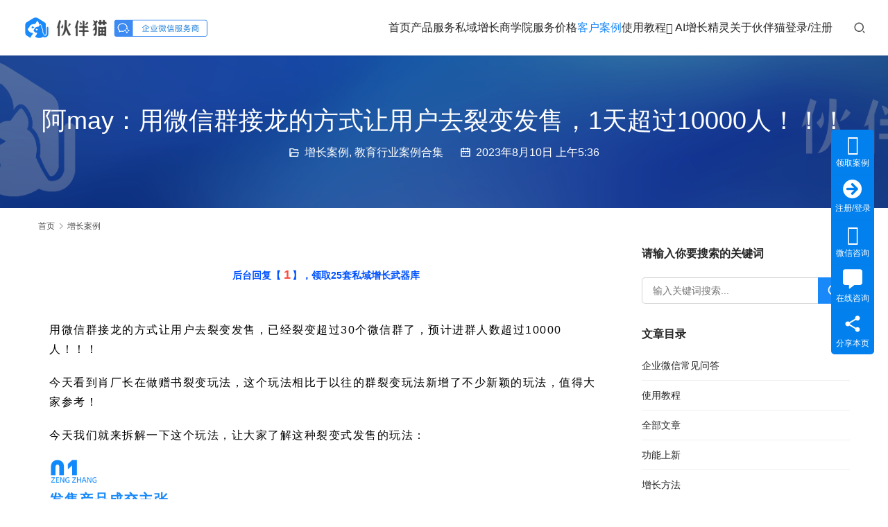

--- FILE ---
content_type: text/html; charset=UTF-8
request_url: https://www.huobanmao.com/case/11640.html
body_size: 25084
content:
<!DOCTYPE html>
<html lang="zh-Hans">
<head>
<meta charset="UTF-8">
<meta http-equiv="X-UA-Compatible" content="IE=edge,chrome=1">
<meta name="renderer" content="webkit">
<meta name="viewport" content="width=device-width,initial-scale=1,maximum-scale=5">
<meta name="format-detection" content="telephone=no">
<title>阿may：用微信群接龙的方式让用户去裂变发售，1天超过10000人！！！ - 伙伴猫</title>
<meta name='robots' content='index, follow' />
	<style>img:is([sizes="auto" i], [sizes^="auto," i]) { contain-intrinsic-size: 3000px 1500px }</style>
	<meta name="description" content="后台回复【&nbsp;1】，领取25套私域增长武器库 用微信群接龙的方式让用户去裂变发售，已经裂变超过30个微信群了，预计进群人数超过10000人！！！ 今天看到肖厂长在做赠书裂变玩法，这个玩法相比于以往的群裂变玩法新增了不少新颖的玩法，值得大家参考！ 今天我们就来拆解一下这个玩法，让大家了解这种裂变式发售的玩法： 发…">
<meta property="og:type" content="article">
<meta property="og:url" content="https://www.huobanmao.com/case/11640.html">
<meta property="og:site_name" content="伙伴猫">
<meta property="og:title" content="阿may：用微信群接龙的方式让用户去裂变发售，1天超过10000人！！！">
<meta property="og:image" content="https://cos.huobanmao.com/wp-content/uploads/2023/08/20230810133709979.jpg">
<meta property="og:description" content="后台回复【&nbsp;1】，领取25套私域增长武器库 用微信群接龙的方式让用户去裂变发售，已经裂变超过30个微信群了，预计进群人数超过10000人！！！ 今天看到肖厂长在做赠书裂变玩法，这个玩法相比于以往的群裂变玩法新增了不少新颖的玩法，值得大家参考！ 今天我们就来拆解一下这个玩法，让大家了解这种裂变式发售的玩法： 发…">
<link rel="canonical" href="https://www.huobanmao.com/case/11640.html">
<meta name="applicable-device" content="pc,mobile">
<meta http-equiv="Cache-Control" content="no-transform">
<link rel="shortcut icon" href="https://cos.huobanmao.com/wp-content/uploads/2020/06/2020061702544238.png">
<meta name="description" content="后台回复【&nbsp;1】，领取25套私域增长武器库 用微信群接龙的方式让用户去裂变发售，已经裂变超过30个微信群了，预计进群人数超过10000人！！！ 今天看到肖厂长在做赠书裂变玩法，这个玩法相比于" />
<link rel='dns-prefetch' href='//cos.huobanmao.com' />
<link rel='stylesheet' id='wxsync_main_css-css' href='https://www.huobanmao.com/wp-content/plugins/wxsync/libs/wxsync.css?ver=1.0.2' type='text/css' media='screen' />
<link rel='stylesheet' id='stylesheet-css' href='https://www.huobanmao.com/wp-content/themes/module/css/style.css?ver=5.23.0' type='text/css' media='all' />
<link rel='stylesheet' id='material-icons-css' href='https://www.huobanmao.com/wp-content/themes/module/themer/assets/css/material-icons.css?ver=5.23.0' type='text/css' media='all' />
<link rel='stylesheet' id='remixicon-css' href='https://www.huobanmao.com/wp-content/themes/module/themer/assets/css/remixicon.css?ver=4.6.0' type='text/css' media='all' />
<link rel='stylesheet' id='font-awesome-css' href='https://www.huobanmao.com/wp-content/themes/module/themer/assets/css/font-awesome.css?ver=5.23.0' type='text/css' media='all' />
<link rel='stylesheet' id='wp-block-library-css' href='https://www.huobanmao.com/wp-includes/css/dist/block-library/style.min.css?ver=6.8.3' type='text/css' media='all' />
<style id='classic-theme-styles-inline-css' type='text/css'>
/*! This file is auto-generated */
.wp-block-button__link{color:#fff;background-color:#32373c;border-radius:9999px;box-shadow:none;text-decoration:none;padding:calc(.667em + 2px) calc(1.333em + 2px);font-size:1.125em}.wp-block-file__button{background:#32373c;color:#fff;text-decoration:none}
</style>
<link rel='stylesheet' id='fontawesome-free-css' href='https://www.huobanmao.com/wp-content/plugins/getwid/vendors/fontawesome-free/css/all.min.css?ver=5.5.0' type='text/css' media='all' />
<link rel='stylesheet' id='slick-css' href='https://www.huobanmao.com/wp-content/plugins/getwid/vendors/slick/slick/slick.min.css?ver=1.9.0' type='text/css' media='all' />
<link rel='stylesheet' id='slick-theme-css' href='https://www.huobanmao.com/wp-content/plugins/getwid/vendors/slick/slick/slick-theme.min.css?ver=1.9.0' type='text/css' media='all' />
<link rel='stylesheet' id='mp-fancybox-css' href='https://www.huobanmao.com/wp-content/plugins/getwid/vendors/mp-fancybox/jquery.fancybox.min.css?ver=3.5.7-mp.1' type='text/css' media='all' />
<link rel='stylesheet' id='getwid-blocks-css' href='https://www.huobanmao.com/wp-content/plugins/getwid/assets/css/blocks.style.css?ver=2.1.3' type='text/css' media='all' />
<style id='global-styles-inline-css' type='text/css'>
:root{--wp--preset--aspect-ratio--square: 1;--wp--preset--aspect-ratio--4-3: 4/3;--wp--preset--aspect-ratio--3-4: 3/4;--wp--preset--aspect-ratio--3-2: 3/2;--wp--preset--aspect-ratio--2-3: 2/3;--wp--preset--aspect-ratio--16-9: 16/9;--wp--preset--aspect-ratio--9-16: 9/16;--wp--preset--color--black: #000000;--wp--preset--color--cyan-bluish-gray: #abb8c3;--wp--preset--color--white: #ffffff;--wp--preset--color--pale-pink: #f78da7;--wp--preset--color--vivid-red: #cf2e2e;--wp--preset--color--luminous-vivid-orange: #ff6900;--wp--preset--color--luminous-vivid-amber: #fcb900;--wp--preset--color--light-green-cyan: #7bdcb5;--wp--preset--color--vivid-green-cyan: #00d084;--wp--preset--color--pale-cyan-blue: #8ed1fc;--wp--preset--color--vivid-cyan-blue: #0693e3;--wp--preset--color--vivid-purple: #9b51e0;--wp--preset--gradient--vivid-cyan-blue-to-vivid-purple: linear-gradient(135deg,rgba(6,147,227,1) 0%,rgb(155,81,224) 100%);--wp--preset--gradient--light-green-cyan-to-vivid-green-cyan: linear-gradient(135deg,rgb(122,220,180) 0%,rgb(0,208,130) 100%);--wp--preset--gradient--luminous-vivid-amber-to-luminous-vivid-orange: linear-gradient(135deg,rgba(252,185,0,1) 0%,rgba(255,105,0,1) 100%);--wp--preset--gradient--luminous-vivid-orange-to-vivid-red: linear-gradient(135deg,rgba(255,105,0,1) 0%,rgb(207,46,46) 100%);--wp--preset--gradient--very-light-gray-to-cyan-bluish-gray: linear-gradient(135deg,rgb(238,238,238) 0%,rgb(169,184,195) 100%);--wp--preset--gradient--cool-to-warm-spectrum: linear-gradient(135deg,rgb(74,234,220) 0%,rgb(151,120,209) 20%,rgb(207,42,186) 40%,rgb(238,44,130) 60%,rgb(251,105,98) 80%,rgb(254,248,76) 100%);--wp--preset--gradient--blush-light-purple: linear-gradient(135deg,rgb(255,206,236) 0%,rgb(152,150,240) 100%);--wp--preset--gradient--blush-bordeaux: linear-gradient(135deg,rgb(254,205,165) 0%,rgb(254,45,45) 50%,rgb(107,0,62) 100%);--wp--preset--gradient--luminous-dusk: linear-gradient(135deg,rgb(255,203,112) 0%,rgb(199,81,192) 50%,rgb(65,88,208) 100%);--wp--preset--gradient--pale-ocean: linear-gradient(135deg,rgb(255,245,203) 0%,rgb(182,227,212) 50%,rgb(51,167,181) 100%);--wp--preset--gradient--electric-grass: linear-gradient(135deg,rgb(202,248,128) 0%,rgb(113,206,126) 100%);--wp--preset--gradient--midnight: linear-gradient(135deg,rgb(2,3,129) 0%,rgb(40,116,252) 100%);--wp--preset--font-size--small: 13px;--wp--preset--font-size--medium: 20px;--wp--preset--font-size--large: 36px;--wp--preset--font-size--x-large: 42px;--wp--preset--spacing--20: 0.44rem;--wp--preset--spacing--30: 0.67rem;--wp--preset--spacing--40: 1rem;--wp--preset--spacing--50: 1.5rem;--wp--preset--spacing--60: 2.25rem;--wp--preset--spacing--70: 3.38rem;--wp--preset--spacing--80: 5.06rem;--wp--preset--shadow--natural: 6px 6px 9px rgba(0, 0, 0, 0.2);--wp--preset--shadow--deep: 12px 12px 50px rgba(0, 0, 0, 0.4);--wp--preset--shadow--sharp: 6px 6px 0px rgba(0, 0, 0, 0.2);--wp--preset--shadow--outlined: 6px 6px 0px -3px rgba(255, 255, 255, 1), 6px 6px rgba(0, 0, 0, 1);--wp--preset--shadow--crisp: 6px 6px 0px rgba(0, 0, 0, 1);}:where(.is-layout-flex){gap: 0.5em;}:where(.is-layout-grid){gap: 0.5em;}body .is-layout-flex{display: flex;}.is-layout-flex{flex-wrap: wrap;align-items: center;}.is-layout-flex > :is(*, div){margin: 0;}body .is-layout-grid{display: grid;}.is-layout-grid > :is(*, div){margin: 0;}:where(.wp-block-columns.is-layout-flex){gap: 2em;}:where(.wp-block-columns.is-layout-grid){gap: 2em;}:where(.wp-block-post-template.is-layout-flex){gap: 1.25em;}:where(.wp-block-post-template.is-layout-grid){gap: 1.25em;}.has-black-color{color: var(--wp--preset--color--black) !important;}.has-cyan-bluish-gray-color{color: var(--wp--preset--color--cyan-bluish-gray) !important;}.has-white-color{color: var(--wp--preset--color--white) !important;}.has-pale-pink-color{color: var(--wp--preset--color--pale-pink) !important;}.has-vivid-red-color{color: var(--wp--preset--color--vivid-red) !important;}.has-luminous-vivid-orange-color{color: var(--wp--preset--color--luminous-vivid-orange) !important;}.has-luminous-vivid-amber-color{color: var(--wp--preset--color--luminous-vivid-amber) !important;}.has-light-green-cyan-color{color: var(--wp--preset--color--light-green-cyan) !important;}.has-vivid-green-cyan-color{color: var(--wp--preset--color--vivid-green-cyan) !important;}.has-pale-cyan-blue-color{color: var(--wp--preset--color--pale-cyan-blue) !important;}.has-vivid-cyan-blue-color{color: var(--wp--preset--color--vivid-cyan-blue) !important;}.has-vivid-purple-color{color: var(--wp--preset--color--vivid-purple) !important;}.has-black-background-color{background-color: var(--wp--preset--color--black) !important;}.has-cyan-bluish-gray-background-color{background-color: var(--wp--preset--color--cyan-bluish-gray) !important;}.has-white-background-color{background-color: var(--wp--preset--color--white) !important;}.has-pale-pink-background-color{background-color: var(--wp--preset--color--pale-pink) !important;}.has-vivid-red-background-color{background-color: var(--wp--preset--color--vivid-red) !important;}.has-luminous-vivid-orange-background-color{background-color: var(--wp--preset--color--luminous-vivid-orange) !important;}.has-luminous-vivid-amber-background-color{background-color: var(--wp--preset--color--luminous-vivid-amber) !important;}.has-light-green-cyan-background-color{background-color: var(--wp--preset--color--light-green-cyan) !important;}.has-vivid-green-cyan-background-color{background-color: var(--wp--preset--color--vivid-green-cyan) !important;}.has-pale-cyan-blue-background-color{background-color: var(--wp--preset--color--pale-cyan-blue) !important;}.has-vivid-cyan-blue-background-color{background-color: var(--wp--preset--color--vivid-cyan-blue) !important;}.has-vivid-purple-background-color{background-color: var(--wp--preset--color--vivid-purple) !important;}.has-black-border-color{border-color: var(--wp--preset--color--black) !important;}.has-cyan-bluish-gray-border-color{border-color: var(--wp--preset--color--cyan-bluish-gray) !important;}.has-white-border-color{border-color: var(--wp--preset--color--white) !important;}.has-pale-pink-border-color{border-color: var(--wp--preset--color--pale-pink) !important;}.has-vivid-red-border-color{border-color: var(--wp--preset--color--vivid-red) !important;}.has-luminous-vivid-orange-border-color{border-color: var(--wp--preset--color--luminous-vivid-orange) !important;}.has-luminous-vivid-amber-border-color{border-color: var(--wp--preset--color--luminous-vivid-amber) !important;}.has-light-green-cyan-border-color{border-color: var(--wp--preset--color--light-green-cyan) !important;}.has-vivid-green-cyan-border-color{border-color: var(--wp--preset--color--vivid-green-cyan) !important;}.has-pale-cyan-blue-border-color{border-color: var(--wp--preset--color--pale-cyan-blue) !important;}.has-vivid-cyan-blue-border-color{border-color: var(--wp--preset--color--vivid-cyan-blue) !important;}.has-vivid-purple-border-color{border-color: var(--wp--preset--color--vivid-purple) !important;}.has-vivid-cyan-blue-to-vivid-purple-gradient-background{background: var(--wp--preset--gradient--vivid-cyan-blue-to-vivid-purple) !important;}.has-light-green-cyan-to-vivid-green-cyan-gradient-background{background: var(--wp--preset--gradient--light-green-cyan-to-vivid-green-cyan) !important;}.has-luminous-vivid-amber-to-luminous-vivid-orange-gradient-background{background: var(--wp--preset--gradient--luminous-vivid-amber-to-luminous-vivid-orange) !important;}.has-luminous-vivid-orange-to-vivid-red-gradient-background{background: var(--wp--preset--gradient--luminous-vivid-orange-to-vivid-red) !important;}.has-very-light-gray-to-cyan-bluish-gray-gradient-background{background: var(--wp--preset--gradient--very-light-gray-to-cyan-bluish-gray) !important;}.has-cool-to-warm-spectrum-gradient-background{background: var(--wp--preset--gradient--cool-to-warm-spectrum) !important;}.has-blush-light-purple-gradient-background{background: var(--wp--preset--gradient--blush-light-purple) !important;}.has-blush-bordeaux-gradient-background{background: var(--wp--preset--gradient--blush-bordeaux) !important;}.has-luminous-dusk-gradient-background{background: var(--wp--preset--gradient--luminous-dusk) !important;}.has-pale-ocean-gradient-background{background: var(--wp--preset--gradient--pale-ocean) !important;}.has-electric-grass-gradient-background{background: var(--wp--preset--gradient--electric-grass) !important;}.has-midnight-gradient-background{background: var(--wp--preset--gradient--midnight) !important;}.has-small-font-size{font-size: var(--wp--preset--font-size--small) !important;}.has-medium-font-size{font-size: var(--wp--preset--font-size--medium) !important;}.has-large-font-size{font-size: var(--wp--preset--font-size--large) !important;}.has-x-large-font-size{font-size: var(--wp--preset--font-size--x-large) !important;}
:where(.wp-block-post-template.is-layout-flex){gap: 1.25em;}:where(.wp-block-post-template.is-layout-grid){gap: 1.25em;}
:where(.wp-block-columns.is-layout-flex){gap: 2em;}:where(.wp-block-columns.is-layout-grid){gap: 2em;}
:root :where(.wp-block-pullquote){font-size: 1.5em;line-height: 1.6;}
</style>
<link rel='stylesheet' id='wpcom-fonts-css' href='//cos.huobanmao.com/wp-content/uploads/wpcom/fonts.9ce15794a2fe0814.css' type='text/css' media='all' />
<script type="text/javascript" src="https://www.huobanmao.com/wp-includes/js/jquery/jquery.min.js?ver=3.7.1" id="jquery-core-js"></script>
<script type="text/javascript" src="https://www.huobanmao.com/wp-includes/js/jquery/jquery-migrate.min.js?ver=3.4.1" id="jquery-migrate-js"></script>
<link rel="EditURI" type="application/rsd+xml" title="RSD" href="https://www.huobanmao.com/xmlrpc.php?rsd" />
<meta name="baidu-site-verification" content="2J4vB7rtpc" />

<meta name="360-site-verification" content="c24cd2e96cb4a7ede255d169d560f55b" />
<script src="https://yzf.qq.com/xv/web/static/chat_sdk/yzf_chat.min.js"></script>
  <script>
    //参数说明
    //sign：公司渠道唯一标识，复制即可，无需改动
    //uid：用户唯一标识，如果没有则不填写，默认为空
    //data：用于传递用户信息，最多支持5个，参数名分别为c1,c2,c3,c4,c5；默认为空
    //selector：css选择器(document.querySelector, 如#btnid .chat-btn等)，用于替换默认的常驻客服入口
    //callback(type, data): 回调函数,type表示事件类型， data表示事件相关数据
    //type支持的类型：newmsg有新消息，error云智服页面发生错误， close聊天窗口关闭
    window.yzf && window.yzf.init({
      sign: '37ef9b97d72051972a409dea1be6b16666fecded8b91df28e510e933a31e41e9385f14bc55bbc1539a103770b5d6f6bea7e8f280',
      uid: '',
      data: {
        c1: '',
        c2: '',
        c3: '',
        c4: '',
        c5: ''
      },
      selector: '',
      callback: function(type, data){}
    })
    //window.yzf.close() 关闭1已打开的回话窗口
</script>
<style>:root{--theme-color: #1989fa; --theme-hover: #1989fa; --action-color: #0088fe; --menu-item-gap: 40px; --logo-height: 30px; --logo-height-mobile: 22px; --theme-title-font: 'Noto Serif SC', serif; --theme-title-font-weight: 600; --theme-title-font-size: 32px; --better-logo: url('https://cos.huobanmao.com/wp-content/uploads/2021/09/20210924071807171.png');}.main{float: left;} .sidebar{float:right;}
#modules-4{margin-top: 0;margin-bottom: 60px;padding: 60px 0;background-color: #f9fbff;background-repeat: no-repeat;background-size: cover;background-position: center center;} #modules-5 .feature-wrap{--module-cols: 3;} @media (max-width: 767px){#modules-5 .feature-wrap{--module-cols: 2;}} #modules-6{margin-top: 0;margin-bottom: 60px;} </style>
<link rel="icon" href="https://cos.huobanmao.com/wp-content/uploads/2020/06/2020061702544238.png" sizes="32x32" />
<link rel="icon" href="https://cos.huobanmao.com/wp-content/uploads/2020/06/2020061702544238.png" sizes="192x192" />
<link rel="apple-touch-icon" href="https://cos.huobanmao.com/wp-content/uploads/2020/06/2020061702544238.png" />
<meta name="msapplication-TileImage" content="https://cos.huobanmao.com/wp-content/uploads/2020/06/2020061702544238.png" />
		<style type="text/css" id="wp-custom-css">
			.ig-item-inner{margin:-4px;}
		</style>
		<!--[if lte IE 11]><script src="https://www.huobanmao.com/wp-content/themes/module/js/update.js"></script><![endif]-->
</head>
<body class="wp-singular post-template-default single single-post postid-11640 single-format-standard wp-theme-module lang-cn header-fixed">
<header id="header" class="header">
    <div class="container-fluid header-wrap">
        <div class="navbar-header">
                        <div class="logo">
                <a href="https://www.huobanmao.com/" rel="home"><img src="https://cos.huobanmao.com/wp-content/uploads/2021/09/20210924071351537.png" alt="伙伴猫"></a>
            </div>
            <button type="button" class="navbar-toggle collapsed" data-toggle="collapse" data-target=".navbar-menu">
                <span class="icon-bar icon-bar-1"></span>
                <span class="icon-bar icon-bar-2"></span>
                <span class="icon-bar icon-bar-3"></span>
            </button>
        </div>

        <nav class="collapse navbar-collapse navbar-menu navbar-right mobile-style-0">
            <ul id="menu-%e6%96%b0%e8%8f%9c%e5%8d%95" class="nav navbar-nav main-menu wpcom-adv-menu menu-hover-style-1"><li class="menu-item"><a target="_blank" href="https://www.huobanmao.com/">首页</a></li>
<li class="menu-item menu-item-style menu-item-style-1 dropdown"><a target="_blank" href="https://www.huobanmao.com/category/new" class="dropdown-toggle">产品服务</a>
<ul class="dropdown-menu menu-item-wrap menu-item-col-3">
	<li class="menu-item menu-item-has-image dropdown"><a href="https://www.huobanmao.com/category/new"><img class="j-lazy menu-item-image" src="https://www.huobanmao.com/wp-content/themes/module/themer/assets/images/lazy.png" data-original="https://cos.huobanmao.com/wp-content/uploads/2024/10/20241015071313961.png" alt="引流活码系统">引流活码系统</a>
	<ul class="dropdown-menu">
		<li class="menu-item"><a target="_blank" href="https://www.huobanmao.com/shiyongjiaocheng/3782.html">自动拉群</a></li>
		<li class="menu-item"><a target="_blank" href="https://www.huobanmao.com/new/5906.html">群活码</a></li>
		<li class="menu-item"><a target="_blank" href="https://www.huobanmao.com/shiyongjiaocheng/3726.html">渠道名片码</a></li>
		<li class="menu-item"><a target="_blank" href="https://www.huobanmao.com/shiyongjiaocheng/3800.html">多人活码名片</a></li>
		<li class="menu-item"><a href="https://www.huobanmao.com/new/15083.html">门店活码</a></li>
		<li class="menu-item"><a target="_blank" href="https://www.huobanmao.com/shiyongjiaocheng/3745.html">默认回复</a></li>
		<li class="menu-item"><a target="_blank" href="https://www.huobanmao.com/shiyongjiaocheng/3773.html">被删除好友提醒</a></li>
	</ul>
</li>
	<li class="menu-item menu-item-has-image dropdown"><a target="_blank" href="https://www.huobanmao.com/category/new"><img class="j-lazy menu-item-image" src="https://www.huobanmao.com/wp-content/themes/module/themer/assets/images/lazy.png" data-original="https://cos.huobanmao.com/wp-content/uploads/2024/10/20241015071301517.png" alt="裂变锁客系统">裂变锁客系统</a>
	<ul class="dropdown-menu">
		<li class="menu-item"><a href="https://www.huobanmao.com/shiyongjiaocheng/3811.html">获客表单</a></li>
		<li class="menu-item"><a href="https://www.huobanmao.com/shiyongjiaocheng/5767.html">分销裂变</a></li>
		<li class="menu-item"><a href="https://www.huobanmao.com/new/15000.html">拼团裂变</a></li>
		<li class="menu-item"><a href="https://www.huobanmao.com/new/4733.html">报名裂变</a></li>
		<li class="menu-item"><a href="https://www.huobanmao.com/shiyongjiaocheng/5147.html">企微任务宝裂变</a></li>
		<li class="menu-item"><a href="https://www.huobanmao.com/shiyongjiaocheng/5082.html">企微送礼冲榜裂变</a></li>
		<li class="menu-item"><a href="https://www.huobanmao.com/new/9262.html">战队PK裂变</a></li>
	</ul>
</li>
	<li class="menu-item current-post-ancestor current-post-parent active dropdown"><a href="https://www.huobanmao.com/category/case">拓展服务</a>
	<ul class="dropdown-menu">
		<li class="menu-item"><a href="https://www.huobanmao.com/new/15070.html">渠道锁客码</a></li>
		<li class="menu-item"><a href="https://www.huobanmao.com/shiyongjiaocheng/5915.html">送礼转介绍分佣</a></li>
		<li class="menu-item menu-item-object-post"><a href="https://www.huobanmao.com/growth/14474.html">裂变式发售陪跑计划</a></li>
		<li class="menu-item"><a href="https://www.huobanmao.com/sucaiku">极速动销裂变活动素材库</a></li>
	</ul>
</li>
</ul>
</li>
<li class="menu-item"><a href="https://m.qlchat.com/wechat/page/live/100000081052312">私域增长商学院</a></li>
<li class="menu-item"><a href="https://www.huobanmao.com/price">服务价格</a></li>
<li class="menu-item current-post-ancestor active dropdown"><a href="https://www.huobanmao.com/category/cases" class="dropdown-toggle">客户案例</a>
<ul class="dropdown-menu menu-item-wrap menu-item-col-3">
	<li class="menu-item current-post-ancestor current-post-parent active"><a href="https://www.huobanmao.com/category/cases/jiaoyu">教育行业案例合集</a></li>
	<li class="menu-item"><a href="https://www.huobanmao.com/category/cases/xianxia">线下门店案例合集</a></li>
	<li class="menu-item"><a href="https://www.huobanmao.com/category/cases/dianshang">电商等线上行业案例合集</a></li>
</ul>
</li>
<li class="menu-item"><a href="https://www.huobanmao.com/syjc">使用教程</a></li>
<li class="menu-item menu-item-has-image"><a target="_blank" href="https://www.huobanmao.com/ai666"><i class="wpcom-icon fa fa-free-code-camp menu-item-icon"></i>AI增长精灵</a></li>
<li class="menu-item"><a href="https://www.huobanmao.com/about">关于伙伴猫</a></li>
<li class="menu-item"><a href="https://m1.huobanmao.com/#/loginphone?m=1">登录/注册</a></li>
</ul><!-- /.navbar-collapse -->

            <div class="navbar-action">
                                    <div class="search-index">
                        <a class="search-icon" href="javascript:;" aria-label="搜索"><i class="wpcom-icon wi"><svg aria-hidden="true"><use xlink:href="#wi-search"></use></svg></i></a>
                        <form class="search-form" action="https://www.huobanmao.com/" method="get" role="search">
    <input type="text" class="keyword" name="s" maxlength="100" placeholder="输入关键词搜索..." value="">
    <button type="submit" class="submit" aria-label="Search"><i class="wpcom-icon wi"><svg aria-hidden="true"><use xlink:href="#wi-search"></use></svg></i></button>
</form>                    </div><!-- /.search-index -->
                                
                            </div>
        </nav>
    </div><!-- /.container -->
</header>
<div id="wrap">
<div class="banner banner-style-1">
    <img class="banner-img" src="https://cos.huobanmao.com/wp-content/uploads/2021/06/20210618075112292.jpg" alt="banner">
            <div class="banner-content">
            <div class="container">
                <h1 class="banner-title">阿may：用微信群接龙的方式让用户去裂变发售，1天超过10000人！！！</h1>                <div class="banner-desc"><div class="entry-meta">
        <span class="entry-emta-item"><i class="wpcom-icon wi"><svg aria-hidden="true"><use xlink:href="#wi-folder-open"></use></svg></i> <a href="https://www.huobanmao.com/category/case" rel="category tag">增长案例</a>, <a href="https://www.huobanmao.com/category/cases/jiaoyu" rel="category tag">教育行业案例合集</a></span>
    <time class="entry-emta-item entry-date published" datetime="2023-08-10T05:36:46+08:00" pubdate>
        <i class="wpcom-icon wi"><svg aria-hidden="true"><use xlink:href="#wi-date"></use></svg></i> 2023年8月10日 上午5:36    </time>
    </div></div>            </div>
        </div>
    </div>
    <div class="container wrap">
        <ol class="breadcrumb" vocab="https://schema.org/" typeof="BreadcrumbList"><li class="home" property="itemListElement" typeof="ListItem"><a href="https://www.huobanmao.com" property="item" typeof="WebPage"><span property="name" class="hide">伙伴猫</span>首页</a><meta property="position" content="1"></li><li property="itemListElement" typeof="ListItem"><i class="wpcom-icon wi"><svg aria-hidden="true"><use xlink:href="#wi-arrow-right-3"></use></svg></i><a href="https://www.huobanmao.com/category/case" property="item" typeof="WebPage"><span property="name">增长案例</span></a><meta property="position" content="2"></li></ol>        <div class="main">
                            <div class="entry">
                                        <div class="entry-content">
                        <section data-mpa-template="t" mpa-from-tpl="t" mpa-paragraph-type="ignored" data-mpa-powered-by="yiban.io">
<section style="outline: 0px;text-align: center;" mpa-from-tpl="t"><span style="outline: 0px;letter-spacing: 2px;font-size: 40px;color: rgb(0, 82, 255);visibility: visible;"><strong mpa-from-tpl="t" style="outline: 0px;letter-spacing: 0px;font-size: 14px;line-height: 1.6;visibility: visible;">后台回复【&nbsp;</strong></span><span style="outline: 0px;letter-spacing: 2px;color: rgb(255, 76, 65);visibility: visible;font-size: 18px;"><strong mpa-from-tpl="t" style="outline: 0px;visibility: visible;">1</strong></span><span style="outline: 0px;letter-spacing: 2px;font-size: 40px;color: rgb(0, 82, 255);visibility: visible;"><strong mpa-from-tpl="t" style="outline: 0px;letter-spacing: 0px;font-size: 14px;line-height: 1.6;visibility: visible;">】，</strong></span><span style="outline: 0px;letter-spacing: 2px;font-size: 40px;color: rgb(0, 82, 255);visibility: visible;"><strong mpa-from-tpl="t" style="outline: 0px;letter-spacing: 0px;font-size: 14px;line-height: 1.6;visibility: visible;">领取25套私域增长武器库</strong></span></section>
<section class="mp_profile_iframe_wrp" style="outline: 0px;" mpa-from-tpl="t"><mp-common-profile class="custom_select_card mp_profile_iframe js_wx_tap_highlight" data-pluginname="mp-common-profile" data-from="0" data-id="MzAxOTQxNTUxNQ==" data-alias="zengziyunying" data-headimg="http://mmbiz.qpic.cn/mmbiz_png/nYBrHia2eXqLfpCfoyv21NAWfPZHqHAvArTibsnv4RfJBUVejeIQ4tGCS5gGXtG5lpoN1Zc02M7LCzqx6cbbnyNw/0?wx_fmt=png" data-nickname="增长女黑客" data-signature="私域增长圈星主，伙伴猫创始人，一个在互联网营销圈摸爬滚打10年的运营老司机，帮助了1000+企业实现流量增长和变现，公众号主要是分享自身团队实战的用户增长心法、实操案例复盘等" data-weui-theme="light" data-origin_num="76" data-is_biz_ban="0" data-isban="0" data-biz_account_status="0" data-index="0"></mp-common-profile></section>
<section style="outline: 0px;display: inline-block;" mpa-from-tpl="t"><br style="outline: 0px;color: rgba(0, 0, 0, 0.9);font-size: 17px;letter-spacing: 0.544px;text-align: justify;" mpa-from-tpl="t"></section>
</section>
<p style="margin: 10px 1em 20px;text-align: left;color: rgb(0, 0, 0);letter-spacing: 1.5px;font-size: 16px;line-height: 1.75;" mpa-paragraph-type="body">用微信群接龙的方式让用户去裂变发售，已经裂变超过30个微信群了，预计进群人数超过10000人！！！</p>
<p style="margin: 10px 1em 20px;text-align: left;color: rgb(0, 0, 0);letter-spacing: 1.5px;font-size: 16px;line-height: 1.75;" mpa-paragraph-type="body">今天看到肖厂长在做赠书裂变玩法，这个玩法相比于以往的群裂变玩法新增了不少新颖的玩法，值得大家参考！</p>
<p style="margin: 10px 1em 20px;text-align: left;color: rgb(0, 0, 0);letter-spacing: 1.5px;font-size: 16px;line-height: 1.75;" mpa-paragraph-type="body">今天我们就来拆解一下这个玩法，让大家了解这种裂变式发售的玩法：</p>
<section data-mpa-template="t" mpa-from-tpl="t">
<section data-mpa-template="t" mpa-from-tpl="t">
<p style="margin: 5px 16px;clear: both;min-height: 1em;color: rgb(51, 51, 51);font-size: 17px;letter-spacing: 0.4352px;text-align: left;line-height: 2em;"><noscript><img decoding="async" class="rich_pages wxw-img" data-ratio="0.1120976692563818" data-s="300,640" data-src="https://cos.huobanmao.com/wp-content/uploads/2023/08/20230810053647452.png" data-type="png" data-w="901" style="height: auto !important;width: 317px !important;visibility: visible !important;" alt="阿may：用微信群接龙的方式让用户去裂变发售，1天超过10000人！！！" src="https://cos.huobanmao.com/wp-content/uploads/2023/08/20230810053647452.png" title="阿may：用微信群接龙的方式让用户去裂变发售，1天超过10000人！！！插图" /></noscript><img decoding="async" class="rich_pages wxw-img j-lazy" data-ratio="0.1120976692563818" data-s="300,640" data-src="https://www.huobanmao.com/wp-content/themes/module/themer/assets/images/lazy.png" data-original="https://cos.huobanmao.com/wp-content/uploads/2023/08/20230810053647452.png" data-type="png" data-w="901" style="height: auto !important;width: 317px !important;visibility: visible !important;" alt="阿may：用微信群接龙的方式让用户去裂变发售，1天超过10000人！！！" src="https://cos.huobanmao.com/wp-content/uploads/2023/08/20230810053647452.png" title="阿may：用微信群接龙的方式让用户去裂变发售，1天超过10000人！！！插图1" /></p>
<p style="margin: 5px 16px;clear: both;min-height: 1em;color: rgb(51, 51, 51);font-size: 17px;text-align: justify;letter-spacing: 1.5px;line-height: 2em;"><strong style="color: rgb(24, 137, 250);" mpa-from-tpl="t"><span style="font-size: 20px;" mpa-is-content="t">发售产品成交主张</span></strong></p>
<p style="margin: 5px 16px;clear: both;min-height: 1em;color: rgb(51, 51, 51);font-size: 17px;text-align: justify;letter-spacing: 1.5px;line-height: 2em;"></section></section><p style="margin: 10px 1em 20px;text-align: left;color: rgb(0, 0, 0);letter-spacing: 1.5px;font-size: 16px;line-height: 1.75;" mpa-paragraph-type="body">首先，让我们来了解一下肖厂长这次发售的产品——AI老板圈</p>
<p style="margin: 10px 1em 20px;text-align: left;color: rgb(0, 0, 0);letter-spacing: 1.5px;font-size: 16px;line-height: 1.75;" mpa-paragraph-type="body"><strong>成交主张：</strong></p>
<p style="margin: 10px 1em 20px;text-align: left;color: rgb(0, 0, 0);letter-spacing: 1.5px;font-size: 16px;line-height: 1.75;" mpa-paragraph-type="body">①权益增加：为了促进销售，相比之前的社群方案，增加对应的权益，送白先生AI自媒体3天2夜的线下大课，不过不是直接赠送，而是帮忙做一次朋友圈预热之后，才会赠送，还设置了限时购买时机，促进用户快速做出决定！</p>
<p style="margin: 10px 1em 20px;text-align: left;color: rgb(0, 0, 0);letter-spacing: 1.5px;font-size: 16px;line-height: 1.75;" mpa-paragraph-type="body">②逐步涨价：过了6月27日，AI老板圈的价格就会从3980涨价到4980，这种策略我们屡用屡有效！</p>
<p style="margin: 10px 1em 20px;text-align: left;color: rgb(0, 0, 0);letter-spacing: 1.5px;font-size: 16px;line-height: 1.75;" mpa-paragraph-type="body"><br mpa-from-tpl="t"></p>
<section data-mpa-template="t" mpa-from-tpl="t">
<section data-mpa-template="t" mpa-from-tpl="t">
<section style="margin: 10px 8px 20px;color: rgb(89, 89, 89);letter-spacing: 1.5px;font-size: 15px;line-height: 1.75;" mpa-from-tpl="t"><noscript><img decoding="async" class="rich_pages wxw-img" data-cropselx1="0" data-cropselx2="546" data-cropsely1="0" data-cropsely2="62" data-ratio="0.1120976692563818" data-s="300,640" data-src="https://cos.huobanmao.com/wp-content/uploads/2023/08/20230810133648680.png" data-type="png" data-w="901" style="letter-spacing: 0.4352px;text-align: center;height: auto !important;visibility: visible !important;width: 346px !important;" alt="阿may：用微信群接龙的方式让用户去裂变发售，1天超过10000人！！！" src="https://cos.huobanmao.com/wp-content/uploads/2023/08/20230810133648680.png" title="阿may：用微信群接龙的方式让用户去裂变发售，1天超过10000人！！！插图2" /></noscript><img decoding="async" class="rich_pages wxw-img j-lazy" data-cropselx1="0" data-cropselx2="546" data-cropsely1="0" data-cropsely2="62" data-ratio="0.1120976692563818" data-s="300,640" data-src="https://www.huobanmao.com/wp-content/themes/module/themer/assets/images/lazy.png" data-original="https://cos.huobanmao.com/wp-content/uploads/2023/08/20230810133648680.png" data-type="png" data-w="901" style="letter-spacing: 0.4352px;text-align: center;height: auto !important;visibility: visible !important;width: 346px !important;" alt="阿may：用微信群接龙的方式让用户去裂变发售，1天超过10000人！！！" src="https://cos.huobanmao.com/wp-content/uploads/2023/08/20230810133648680.png" title="阿may：用微信群接龙的方式让用户去裂变发售，1天超过10000人！！！插图3" /></section>
<section style="margin: 10px 8px 20px;color: rgb(89, 89, 89);letter-spacing: 1.5px;font-size: 15px;line-height: 1.75;" mpa-from-tpl="t"><span style="color: rgb(0, 128, 255);font-size: 19px;"><strong mpa-from-tpl="t" mpa-is-content="t">裂变人群</strong></span><span style="color: rgb(0, 0, 0);font-size: 16px;text-align: left;"></span></section>
</section>
</section>
<p style="margin: 10px 1em 20px;text-align: left;color: rgb(0, 0, 0);letter-spacing: 1.5px;font-size: 16px;line-height: 1.75;" mpa-paragraph-type="body">对AI感兴趣的老板人群和超级个体</p>
<p style="margin: 10px 1em 20px;text-align: left;color: rgb(0, 0, 0);letter-spacing: 1.5px;font-size: 16px;line-height: 1.75;" mpa-paragraph-type="body"><section data-mpa-template="t" mpa-from-tpl="t"><section data-mpa-template="t" mpa-from-tpl="t"><section style="margin: 5px 16px;color: rgb(51, 51, 51);font-size: 17px;letter-spacing: 0.4352px;line-height: 2em;" mpa-from-tpl="t"><noscript><img decoding="async" class="rich_pages wxw-img" data-cropselx1="0" data-cropselx2="546" data-cropsely1="0" data-cropsely2="62" data-ratio="0.1120976692563818" data-s="300,640" data-src="https://cos.huobanmao.com/wp-content/uploads/2023/08/20230810133649588.png" data-type="png" data-w="901" style="height: auto !important;width: 346px !important;visibility: visible !important;" alt="阿may：用微信群接龙的方式让用户去裂变发售，1天超过10000人！！！" src="https://cos.huobanmao.com/wp-content/uploads/2023/08/20230810133649588.png" title="阿may：用微信群接龙的方式让用户去裂变发售，1天超过10000人！！！插图4" /></noscript><img decoding="async" class="rich_pages wxw-img j-lazy" data-cropselx1="0" data-cropselx2="546" data-cropsely1="0" data-cropsely2="62" data-ratio="0.1120976692563818" data-s="300,640" data-src="https://www.huobanmao.com/wp-content/themes/module/themer/assets/images/lazy.png" data-original="https://cos.huobanmao.com/wp-content/uploads/2023/08/20230810133649588.png" data-type="png" data-w="901" style="height: auto !important;width: 346px !important;visibility: visible !important;" alt="阿may：用微信群接龙的方式让用户去裂变发售，1天超过10000人！！！" src="https://cos.huobanmao.com/wp-content/uploads/2023/08/20230810133649588.png" title="阿may：用微信群接龙的方式让用户去裂变发售，1天超过10000人！！！插图5" /></section><section style="margin: 5px 16px;color: rgb(51, 51, 51);font-size: 17px;text-align: justify;letter-spacing: 1.5px;line-height: 2em;" mpa-from-tpl="t"><strong style="color: rgb(24, 137, 250);" mpa-from-tpl="t"><span style="font-size: 20px;" mpa-is-content="t">裂变诱饵</span></strong></section></section></section><p style="margin: 10px 1em 20px;text-align: left;color: rgb(0, 0, 0);letter-spacing: 1.5px;font-size: 16px;line-height: 1.75;" mpa-paragraph-type="body">《AI超级个体》实体书，厂长作者签名版，专属腰封，仪式感满满！！！</p>
<p style="margin: 10px 1em 20px;text-align: left;color: rgb(0, 0, 0);letter-spacing: 1.5px;font-size: 16px;line-height: 1.75;" mpa-paragraph-type="body"><br mpa-from-tpl="t"></p>
<section data-mpa-template="t" mpa-from-tpl="t">
<section data-mpa-template="t" mpa-from-tpl="t">
<section style="margin: 5px 16px;color: rgb(51, 51, 51);font-size: 17px;letter-spacing: 0.4352px;text-align: left;line-height: 2em;" mpa-from-tpl="t"><noscript><img decoding="async" class="rich_pages wxw-img" data-cropselx1="0" data-cropselx2="546" data-cropsely1="0" data-cropsely2="62" data-ratio="0.1120976692563818" data-s="300,640" data-type="png" data-w="901" data-src="https://cos.huobanmao.com/wp-content/uploads/2023/08/20230810133650898.png" style="height: auto !important;width: 317px !important;visibility: visible !important;" alt="阿may：用微信群接龙的方式让用户去裂变发售，1天超过10000人！！！" src="https://cos.huobanmao.com/wp-content/uploads/2023/08/20230810133650898.png" title="阿may：用微信群接龙的方式让用户去裂变发售，1天超过10000人！！！插图6" /></noscript><img decoding="async" class="rich_pages wxw-img j-lazy" data-cropselx1="0" data-cropselx2="546" data-cropsely1="0" data-cropsely2="62" data-ratio="0.1120976692563818" data-s="300,640" data-type="png" data-w="901" data-src="https://www.huobanmao.com/wp-content/themes/module/themer/assets/images/lazy.png" data-original="https://cos.huobanmao.com/wp-content/uploads/2023/08/20230810133650898.png" style="height: auto !important;width: 317px !important;visibility: visible !important;" alt="阿may：用微信群接龙的方式让用户去裂变发售，1天超过10000人！！！" src="https://cos.huobanmao.com/wp-content/uploads/2023/08/20230810133650898.png" title="阿may：用微信群接龙的方式让用户去裂变发售，1天超过10000人！！！插图7" /></section>
<section style="margin: 5px 16px;color: rgb(51, 51, 51);font-size: 17px;text-align: justify;letter-spacing: 1.5px;line-height: 2em;" mpa-from-tpl="t"><strong style="color: rgb(24, 137, 250);" mpa-from-tpl="t"><span style="font-size: 20px;" mpa-is-content="t">裂变发售流程</span></strong></section>
</section>
</section>
<p style="margin: 10px 1em 20px;text-align: left;color: rgb(0, 0, 0);letter-spacing: 1.5px;font-size: 16px;line-height: 1.75;" mpa-paragraph-type="body"><strong>（一）启动裂变种子宣发</strong></p>
<p style="margin: 10px 1em 20px;text-align: left;color: rgb(0, 0, 0);letter-spacing: 1.5px;font-size: 16px;line-height: 1.75;" mpa-paragraph-type="body">第1波、朋友圈预热送书活动，引导用户进群</p>
<p style="text-align: center;"><noscript><img decoding="async" class="rich_pages wxw-img" data-galleryid="" data-ratio="1.0846456692913387" data-s="300,640" data-src="https://cos.huobanmao.com/wp-content/uploads/2023/08/20230810133651262.png" data-type="png" data-w="1016" style="" alt="阿may：用微信群接龙的方式让用户去裂变发售，1天超过10000人！！！" src="https://cos.huobanmao.com/wp-content/uploads/2023/08/20230810133651262.png" title="阿may：用微信群接龙的方式让用户去裂变发售，1天超过10000人！！！插图8" /></noscript><img decoding="async" class="rich_pages wxw-img j-lazy" data-galleryid="" data-ratio="1.0846456692913387" data-s="300,640" data-src="https://www.huobanmao.com/wp-content/themes/module/themer/assets/images/lazy.png" data-original="https://cos.huobanmao.com/wp-content/uploads/2023/08/20230810133651262.png" data-type="png" data-w="1016" style="" alt="阿may：用微信群接龙的方式让用户去裂变发售，1天超过10000人！！！" src="https://cos.huobanmao.com/wp-content/uploads/2023/08/20230810133651262.png" title="阿may：用微信群接龙的方式让用户去裂变发售，1天超过10000人！！！插图9" /></p>
<p style="margin: 10px 1em 20px;text-align: left;color: rgb(0, 0, 0);letter-spacing: 1.5px;font-size: 16px;line-height: 1.75;" mpa-paragraph-type="body">第2波、付费微信群发起送书活动</p>
<p style="margin: 10px 1em 20px;text-align: left;color: rgb(0, 0, 0);letter-spacing: 1.5px;font-size: 16px;line-height: 1.75;" mpa-paragraph-type="body">第3波、公众号发送销售信+进群活动</p>
<p style="text-align: center;"><noscript><img decoding="async" class="rich_pages wxw-img" data-galleryid="" data-ratio="1.098989898989899" data-s="300,640" data-src="https://cos.huobanmao.com/wp-content/uploads/2023/08/20230810133653291.png" data-type="png" data-w="990" style="" alt="阿may：用微信群接龙的方式让用户去裂变发售，1天超过10000人！！！" src="https://cos.huobanmao.com/wp-content/uploads/2023/08/20230810133653291.png" title="阿may：用微信群接龙的方式让用户去裂变发售，1天超过10000人！！！插图10" /></noscript><img decoding="async" class="rich_pages wxw-img j-lazy" data-galleryid="" data-ratio="1.098989898989899" data-s="300,640" data-src="https://www.huobanmao.com/wp-content/themes/module/themer/assets/images/lazy.png" data-original="https://cos.huobanmao.com/wp-content/uploads/2023/08/20230810133653291.png" data-type="png" data-w="990" style="" alt="阿may：用微信群接龙的方式让用户去裂变发售，1天超过10000人！！！" src="https://cos.huobanmao.com/wp-content/uploads/2023/08/20230810133653291.png" title="阿may：用微信群接龙的方式让用户去裂变发售，1天超过10000人！！！插图11" /></p>
<p style="margin: 10px 1em 20px;text-align: left;color: rgb(0, 0, 0);letter-spacing: 1.5px;font-size: 16px;line-height: 1.75;" mpa-paragraph-type="body">第4波、微信私戳送书活动，引导用户进群</p>
<p style="margin: 10px 1em 20px;text-align: left;color: rgb(0, 0, 0);letter-spacing: 1.5px;font-size: 16px;line-height: 1.75;" mpa-paragraph-type="body">第5波、视频号发起送书活动，引导用户进群</p>
<p style="text-align: center;"><noscript><img decoding="async" class="rich_pages wxw-img" data-galleryid="" data-ratio="1.083250743310208" data-s="300,640" data-src="https://cos.huobanmao.com/wp-content/uploads/2023/08/20230810133654217.png" data-type="png" data-w="1009" style="" alt="阿may：用微信群接龙的方式让用户去裂变发售，1天超过10000人！！！" src="https://cos.huobanmao.com/wp-content/uploads/2023/08/20230810133654217.png" title="阿may：用微信群接龙的方式让用户去裂变发售，1天超过10000人！！！插图12" /></noscript><img decoding="async" class="rich_pages wxw-img j-lazy" data-galleryid="" data-ratio="1.083250743310208" data-s="300,640" data-src="https://www.huobanmao.com/wp-content/themes/module/themer/assets/images/lazy.png" data-original="https://cos.huobanmao.com/wp-content/uploads/2023/08/20230810133654217.png" data-type="png" data-w="1009" style="" alt="阿may：用微信群接龙的方式让用户去裂变发售，1天超过10000人！！！" src="https://cos.huobanmao.com/wp-content/uploads/2023/08/20230810133654217.png" title="阿may：用微信群接龙的方式让用户去裂变发售，1天超过10000人！！！插图13" /></p>
<p style="margin: 10px 1em 20px;text-align: left;color: rgb(0, 0, 0);letter-spacing: 1.5px;font-size: 16px;line-height: 1.75;" mpa-paragraph-type="body">第6波、常规免费微信群发起送书活动</p>
<p style="margin: 10px 1em 20px;text-align: left;color: rgb(0, 0, 0);letter-spacing: 1.5px;font-size: 16px;line-height: 1.75;" mpa-paragraph-type="body"><strong>（二）裂变启动</strong></p>
<p style="margin: 10px 1em 20px;text-align: left;color: rgb(0, 0, 0);letter-spacing: 1.5px;font-size: 16px;line-height: 1.75;" mpa-paragraph-type="body">原有群内用户：种子用户转发文章领书，转发文章到朋友圈后截图到群内，点击接龙活动登记领书</p>
<p style="margin: 10px 1em 20px;text-align: left;color: rgb(0, 0, 0);letter-spacing: 1.5px;font-size: 16px;line-height: 1.75;" mpa-paragraph-type="body">新进群用户：满180人后公布活动规则，转发海报到朋友圈后截图到群内，点击接龙活动登记领书</p>
<p style="text-align: center;"><noscript><img decoding="async" class="rich_pages wxw-img" data-galleryid="" data-ratio="1.0816125860373649" data-s="300,640" data-src="https://cos.huobanmao.com/wp-content/uploads/2023/08/20230810133656109.png" data-type="png" data-w="1017" style="" alt="阿may：用微信群接龙的方式让用户去裂变发售，1天超过10000人！！！" src="https://cos.huobanmao.com/wp-content/uploads/2023/08/20230810133656109.png" title="阿may：用微信群接龙的方式让用户去裂变发售，1天超过10000人！！！插图14" /></noscript><img decoding="async" class="rich_pages wxw-img j-lazy" data-galleryid="" data-ratio="1.0816125860373649" data-s="300,640" data-src="https://www.huobanmao.com/wp-content/themes/module/themer/assets/images/lazy.png" data-original="https://cos.huobanmao.com/wp-content/uploads/2023/08/20230810133656109.png" data-type="png" data-w="1017" style="" alt="阿may：用微信群接龙的方式让用户去裂变发售，1天超过10000人！！！" src="https://cos.huobanmao.com/wp-content/uploads/2023/08/20230810133656109.png" title="阿may：用微信群接龙的方式让用户去裂变发售，1天超过10000人！！！插图15" /></p>
<p style="margin: 10px 1em 20px;text-align: left;color: rgb(0, 0, 0);letter-spacing: 1.5px;font-size: 16px;line-height: 1.75;" mpa-paragraph-type="body"><strong>（三）群内发售</strong></p>
<p style="margin: 10px 1em 20px;text-align: left;color: rgb(0, 0, 0);letter-spacing: 1.5px;font-size: 16px;line-height: 1.75;" mpa-paragraph-type="body">群内会有1个3天的公开课，社群发售+视频号直播实现批量发售（还没有开始）</p>
<p style="margin: 10px 1em 20px;text-align: left;color: rgb(0, 0, 0);letter-spacing: 1.5px;font-size: 16px;line-height: 1.75;" mpa-paragraph-type="body"><br mpa-from-tpl="t"></p>
<section data-mpa-template="t" mpa-from-tpl="t">
<section data-mpa-template="t" mpa-from-tpl="t">
<section style="margin-right: 16px;margin-left: 16px;color: rgb(51, 51, 51);font-size: 17px;line-height: 1.75em;" mpa-from-tpl="t"><noscript><img decoding="async" class="rich_pages wxw-img" data-ratio="0.1120976692563818" data-s="300,640" data-src="https://cos.huobanmao.com/wp-content/uploads/2023/08/20230810133657200.png" data-type="png" data-w="901" style="height: auto !important;" alt="阿may：用微信群接龙的方式让用户去裂变发售，1天超过10000人！！！" src="https://cos.huobanmao.com/wp-content/uploads/2023/08/20230810133657200.png" title="阿may：用微信群接龙的方式让用户去裂变发售，1天超过10000人！！！插图16" /></noscript><img decoding="async" class="rich_pages wxw-img j-lazy" data-ratio="0.1120976692563818" data-s="300,640" data-src="https://www.huobanmao.com/wp-content/themes/module/themer/assets/images/lazy.png" data-original="https://cos.huobanmao.com/wp-content/uploads/2023/08/20230810133657200.png" data-type="png" data-w="901" style="height: auto !important;" alt="阿may：用微信群接龙的方式让用户去裂变发售，1天超过10000人！！！" src="https://cos.huobanmao.com/wp-content/uploads/2023/08/20230810133657200.png" title="阿may：用微信群接龙的方式让用户去裂变发售，1天超过10000人！！！插图17" /></section>
<section style="margin: 5px 16px;color: rgb(51, 51, 51);font-size: 17px;letter-spacing: 1.5px;line-height: 1.75em;" mpa-from-tpl="t"><span style="color:#1889fa;"><span style="font-size: 20px;letter-spacing: 2px;"><strong mpa-is-content="t">活动亮点和可优化点分析</strong></span></span><span style="color: rgba(0, 0, 0, 0.9);letter-spacing: 0.034em;"></span></section>
</section>
</section>
<p style="margin: 10px 1em 20px;text-align: left;color: rgb(0, 0, 0);letter-spacing: 1.5px;font-size: 16px;line-height: 1.75;" mpa-paragraph-type="body"><strong>活动亮点分析：</strong></p>
<p style="margin: 10px 1em 20px;text-align: left;color: rgb(0, 0, 0);letter-spacing: 1.5px;font-size: 16px;line-height: 1.75;" mpa-paragraph-type="body">1、本次活动采取群内接龙的方式来实现用户裂变，这可以持续提醒用户行动领取书籍，这点非常棒，可以通过别人行动来吸引其他人来从众行动！</p>
<p style="margin: 10px 1em 20px;text-align: left;color: rgb(0, 0, 0);letter-spacing: 1.5px;font-size: 16px;line-height: 1.75;" mpa-paragraph-type="body">2、诱饵足够有吸引力，用户行动成本低</p>
<p style="margin: 10px 1em 20px;text-align: left;color: rgb(0, 0, 0);letter-spacing: 1.5px;font-size: 16px;line-height: 1.75;" mpa-paragraph-type="body">3、多渠道宣发组合拳，让更多种子用户启动宣发</p>
<p style="margin: 10px 1em 20px;text-align: left;color: rgb(0, 0, 0);letter-spacing: 1.5px;font-size: 16px;line-height: 1.75;" mpa-paragraph-type="body"><strong>活动可优化点分析：</strong></p>
<p style="margin: 10px 1em 20px;text-align: left;color: rgb(0, 0, 0);letter-spacing: 1.5px;font-size: 16px;line-height: 1.75;" mpa-paragraph-type="body"><strong>问题1：</strong>海报裂变效果比文章裂变效果好，但是用户接龙时，无法直接带上海报，所以用户需要爬楼才能拿到海报，这个很麻烦，导致部分用户放弃</p>
<p style="margin: 10px 1em 20px;text-align: left;color: rgb(0, 0, 0);letter-spacing: 1.5px;font-size: 16px;line-height: 1.75;" mpa-paragraph-type="body"><strong>解决方案：</strong>可以在接龙引言处，<span style="text-decoration: underline;color: rgb(0, 128, 255);">增加一个生成海报的链接</span>，这样每次接龙就能带上海报了，用户点击就能领取到海报，还有参考话术直接复制</p>
<p style="margin: 10px 1em 20px;text-align: left;color: rgb(0, 0, 0);letter-spacing: 1.5px;font-size: 16px;line-height: 1.75;" mpa-paragraph-type="body"><strong>问题2：</strong>由于用户都是转发同一张海报无法统计哪个用户带来的效果好，无法识别核心资源用户</p>
<p style="margin: 10px 1em 20px;text-align: left;color: rgb(0, 0, 0);letter-spacing: 1.5px;font-size: 16px;line-height: 1.75;" mpa-paragraph-type="body"><strong>解决方案：</strong>可以<span style="color: rgb(0, 128, 255);text-decoration: underline;">使用<span class="wpcom_keyword_link"><a href="https://www.huobanmao.com" title="免费一年伙伴猫体验版">伙伴猫</a></span>【<span class="wpcom_keyword_link"><a href="https://www.huobanmao.com/new/4733.html" title="活动裂变">活动裂变</a></span>】功能</span>，可以实现给每个用户生成专属进群海报链接，能<span style="color: rgb(0, 128, 255);text-decoration: underline;">统计每一个用户的裂变效果</span>，识别核心资源用户</p>
<p style="margin: 10px 1em 20px;text-align: left;color: rgb(0, 0, 0);letter-spacing: 1.5px;font-size: 16px;line-height: 1.75;" mpa-paragraph-type="body"><strong>问题3：</strong>转发文章目前裂变的效果不如海报好，但是文章带有销售信，读过文章内容的客户，后续转化成交率会更高</p>
<p style="margin: 10px 1em 20px;text-align: left;color: rgb(0, 0, 0);letter-spacing: 1.5px;font-size: 16px;line-height: 1.75;" mpa-paragraph-type="body"><strong>解决方案：</strong>可以使用伙伴猫【活动裂变】功能，<span style="color: rgb(0, 128, 255);text-decoration: underline;">进群前页面是销售信文章，底部按钮是进群按钮</span>，一箭双雕！</p>
<p style="margin: 10px 1em 20px;text-align: left;color: rgb(0, 0, 0);letter-spacing: 1.5px;font-size: 16px;line-height: 1.75;" mpa-paragraph-type="body"><br mpa-from-tpl="t"></p>
<section data-mpa-template="t" mpa-from-tpl="t">
<section data-mpa-template="t" mpa-from-tpl="t">
<section style="margin-right: 16px;margin-left: 16px;color: rgb(51, 51, 51);font-size: 17px;text-align: justify;line-height: 1.75em;" mpa-from-tpl="t"><noscript><img decoding="async" class="rich_pages wxw-img" data-ratio="0.1120976692563818" data-s="300,640" data-src="https://cos.huobanmao.com/wp-content/uploads/2023/08/20230810133658218.png" data-type="png" data-w="901" style="height: auto !important;" alt="阿may：用微信群接龙的方式让用户去裂变发售，1天超过10000人！！！" src="https://cos.huobanmao.com/wp-content/uploads/2023/08/20230810133658218.png" title="阿may：用微信群接龙的方式让用户去裂变发售，1天超过10000人！！！插图18" /></noscript><img decoding="async" class="rich_pages wxw-img j-lazy" data-ratio="0.1120976692563818" data-s="300,640" data-src="https://www.huobanmao.com/wp-content/themes/module/themer/assets/images/lazy.png" data-original="https://cos.huobanmao.com/wp-content/uploads/2023/08/20230810133658218.png" data-type="png" data-w="901" style="height: auto !important;" alt="阿may：用微信群接龙的方式让用户去裂变发售，1天超过10000人！！！" src="https://cos.huobanmao.com/wp-content/uploads/2023/08/20230810133658218.png" title="阿may：用微信群接龙的方式让用户去裂变发售，1天超过10000人！！！插图19" /></section>
<section style="margin: 5px 16px;color: rgb(51, 51, 51);font-size: 17px;text-align: justify;letter-spacing: 1.5px;line-height: 1.75em;" mpa-from-tpl="t"><span style="letter-spacing: 2px;"><strong style="color: rgb(24, 137, 250);" mpa-from-tpl="t"></strong><strong style="color: rgb(24, 137, 250);font-size: 20px;letter-spacing: 1.5px;" mpa-from-tpl="t" mpa-is-content="t">案例结语</strong></span></section>
</section>
</section>
<section style="margin: 8px;outline: 0px;font-family: system-ui, -apple-system, BlinkMacSystemFont, &quot;Helvetica Neue&quot;, &quot;PingFang SC&quot;, &quot;Hiragino Sans GB&quot;, &quot;Microsoft YaHei UI&quot;, &quot;Microsoft YaHei&quot;, Arial, sans-serif;letter-spacing: 0.544px;text-wrap: wrap;background-color: rgb(255, 255, 255);text-align: left;line-height: 2em;"><span style="outline: 0px;letter-spacing: 0.034em;text-align: justify;">类似于这样的裂变发售方案，我们已经操盘过多次了，也积累了很多案例。<strong>我所创立的伙伴猫，定位就是给裂变发售操盘手提供一把称手的增长武器</strong>，目前</span><span style="outline: 0px;letter-spacing: 0.034em;text-align: justify;">我们擅长为教育行业、线下零售、服务行业、电商微商等业态打造裂变式发售方案。</span><span style="outline: 0px;letter-spacing: 0.034em;text-align: justify;">截止到目前，我们已累计帮助1000多个客户实现流量增长和变现，累计裂变拉新用户数已达1000万+，服务的客户有科大讯飞、高途学堂、车海洋、一禅小和尚、混沌广州、优识股份、易仓科技、大道网络等知名企业。</span></section>
<section style="margin: 8px;outline: 0px;font-family: system-ui, -apple-system, BlinkMacSystemFont, &quot;Helvetica Neue&quot;, &quot;PingFang SC&quot;, &quot;Hiragino Sans GB&quot;, &quot;Microsoft YaHei UI&quot;, &quot;Microsoft YaHei&quot;, Arial, sans-serif;letter-spacing: 0.544px;text-wrap: wrap;background-color: rgb(255, 255, 255);text-align: left;line-height: 2em;"><span style="text-align: justify;font-family: mp-quote, -apple-system-font, BlinkMacSystemFont, &quot;Helvetica Neue&quot;, &quot;PingFang SC&quot;, &quot;Hiragino Sans GB&quot;, &quot;Microsoft YaHei UI&quot;, &quot;Microsoft YaHei&quot;, Arial, sans-serif;letter-spacing: 0.034em;"><br />
</span></section>
<section style="margin: 8px;outline: 0px;font-family: system-ui, -apple-system, BlinkMacSystemFont, &quot;Helvetica Neue&quot;, &quot;PingFang SC&quot;, &quot;Hiragino Sans GB&quot;, &quot;Microsoft YaHei UI&quot;, &quot;Microsoft YaHei&quot;, Arial, sans-serif;letter-spacing: 0.544px;text-wrap: wrap;background-color: rgb(255, 255, 255);text-align: left;line-height: 2em;"><span style="text-align: justify;font-family: mp-quote, -apple-system-font, BlinkMacSystemFont, &quot;Helvetica Neue&quot;, &quot;PingFang SC&quot;, &quot;Hiragino Sans GB&quot;, &quot;Microsoft YaHei UI&quot;, &quot;Microsoft YaHei&quot;, Arial, sans-serif;letter-spacing: 0.034em;">最近我们推出了一个公益咨询活动，<strong>每天为十家企业免费输出裂变解决方案</strong>，如果你需要，请扫描下方二维码添加微信，把你们的产品、人群、客单价和售卖渠道发给我们，我们将会给你针对性设计一份专属裂变发售活动方案，内容包含：</span><span style="text-align: justify;font-family: mp-quote, -apple-system-font, BlinkMacSystemFont, &quot;Helvetica Neue&quot;, &quot;PingFang SC&quot;, &quot;Hiragino Sans GB&quot;, &quot;Microsoft YaHei UI&quot;, &quot;Microsoft YaHei&quot;, Arial, sans-serif;letter-spacing: 0.034em;">活动主题、目标人群、活动形式和所用工具、活动奖品设置、活动逻辑、宣传渠道、活动风险以及解决方案：</span><span style="letter-spacing: 0.034em;font-family: mp-quote, -apple-system-font, BlinkMacSystemFont, &quot;Helvetica Neue&quot;, &quot;PingFang SC&quot;, &quot;Hiragino Sans GB&quot;, &quot;Microsoft YaHei UI&quot;, &quot;Microsoft YaHei&quot;, Arial, sans-serif;text-align: justify;"></span></section>
<p style="text-align: center;"><noscript><img decoding="async" class="rich_pages wxw-img" data-galleryid="" data-ratio="1.4622516556291392" data-s="300,640" data-src="https://cos.huobanmao.com/wp-content/uploads/2023/08/20230810133659476.png" data-type="png" data-w="755" style="" alt="阿may：用微信群接龙的方式让用户去裂变发售，1天超过10000人！！！" src="https://cos.huobanmao.com/wp-content/uploads/2023/08/20230810133659476.png" title="阿may：用微信群接龙的方式让用户去裂变发售，1天超过10000人！！！插图20" /></noscript><img decoding="async" class="rich_pages wxw-img j-lazy" data-galleryid="" data-ratio="1.4622516556291392" data-s="300,640" data-src="https://www.huobanmao.com/wp-content/themes/module/themer/assets/images/lazy.png" data-original="https://cos.huobanmao.com/wp-content/uploads/2023/08/20230810133659476.png" data-type="png" data-w="755" style="" alt="阿may：用微信群接龙的方式让用户去裂变发售，1天超过10000人！！！" src="https://cos.huobanmao.com/wp-content/uploads/2023/08/20230810133659476.png" title="阿may：用微信群接龙的方式让用户去裂变发售，1天超过10000人！！！插图21" /></p>
<section style="margin: 8px;outline: 0px;font-family: system-ui, -apple-system, BlinkMacSystemFont, &quot;Helvetica Neue&quot;, &quot;PingFang SC&quot;, &quot;Hiragino Sans GB&quot;, &quot;Microsoft YaHei UI&quot;, &quot;Microsoft YaHei&quot;, Arial, sans-serif;letter-spacing: 0.544px;text-wrap: wrap;background-color: rgb(255, 255, 255);text-align: left;line-height: 2em;"><span style="outline: 0px;color: rgb(68, 153, 231);letter-spacing: 2px;"><strong mpa-from-tpl="t" style="outline: 0px;"><noscript><img decoding="async" class="rich_pages wxw-img" data-ratio="0.125" data-src="https://cos.huobanmao.com/wp-content/uploads/2023/08/20230810133700391.png" data-type="png" data-w="952" style="outline: 0px;width: 677px !important;visibility: visible !important;" alt="阿may：用微信群接龙的方式让用户去裂变发售，1天超过10000人！！！" src="https://cos.huobanmao.com/wp-content/uploads/2023/08/20230810133700391.png" title="阿may：用微信群接龙的方式让用户去裂变发售，1天超过10000人！！！插图22" /></noscript><img decoding="async" class="rich_pages wxw-img j-lazy" data-ratio="0.125" data-src="https://www.huobanmao.com/wp-content/themes/module/themer/assets/images/lazy.png" data-original="https://cos.huobanmao.com/wp-content/uploads/2023/08/20230810133700391.png" data-type="png" data-w="952" style="outline: 0px;width: 677px !important;visibility: visible !important;" alt="阿may：用微信群接龙的方式让用户去裂变发售，1天超过10000人！！！" src="https://cos.huobanmao.com/wp-content/uploads/2023/08/20230810133700391.png" title="阿may：用微信群接龙的方式让用户去裂变发售，1天超过10000人！！！插图23" /></strong></span></section>
<section data-mpa-template="t" data-from="yb-recommend-list">
<section data-mpa-template="t" data-from="yb-recommend" data-recommend-article-type="normal" data-recomment-template-id="3" data-recommend-article-id="2650097801_1" data-recommend-article-time="1667188426" data-recommend-article-cover="http://mmbiz.qpic.cn/mmbiz_jpg/nYBrHia2eXqIqQ1t1wVgRL3Xy0l2nQCbh8PLWU5K7moJfaia2xMDribc9aFpk3icurY7OtCqkLPb7HJHQxEKhQZa3g/0?wx_fmt=jpeg" data-recommend-article-title="【案例拆解】刘润老师都惊了！3天半如何吸引6000+精准客户参与线下活动（上）" data-recommend-article-content-url="https://mp.weixin.qq.com/s?__biz=MzAxOTQxNTUxNQ==&amp;mid=2650097801&amp;idx=1&amp;sn=eb37d13a98324599563271b20bca422b&amp;chksm=83c6803db4b1092be1bfcd4103d0a10714f5f13eb9202ee3832ed0bbebd8229216bfe31381b5#rd"><a href="https://mp.weixin.qq.com/s?__biz=MzAxOTQxNTUxNQ==&amp;mid=2650097801&amp;idx=1&amp;sn=eb37d13a98324599563271b20bca422b&amp;chksm=83c6803db4b1092be1bfcd4103d0a10714f5f13eb9202ee3832ed0bbebd8229216bfe31381b5&amp;scene=21#wechat_redirect" data-linktype="1"></p>
<section data-recommend-type="normal" data-recommend-tid="3" style="width: 100%;display: flex;justify-content: center;align-items: center;" data-mid="">
<section style="width: 100%;padding: 5px;background: rgb(255, 255, 255);border-radius: 3px;border-width: 1px;border-style: solid;border-color: rgb(232, 232, 235);" data-mid="">
<section style="width: 100%;padding: 5px 5px 8px;background: #e6eeff;border-radius: 2px;" data-mid="">
<section style="width: 100%;display: flex;justify-content: center;align-items: center;margin-bottom: 6px;" data-mid=""><span class="js_jump_icon h5_image_link" style="width: 100%;"><noscript><img decoding="async" class="rich_pages wxw-img" data-ratio="0.4255555555555556" data-src="https://cos.huobanmao.com/wp-content/uploads/2023/08/20230810133701795.jpg" data-type="jpeg" data-w="900" style="width: 100%;max-height: none;object-fit: cover;" alt="阿may：用微信群接龙的方式让用户去裂变发售，1天超过10000人！！！" src="https://cos.huobanmao.com/wp-content/uploads/2023/08/20230810133701795.jpg" title="阿may：用微信群接龙的方式让用户去裂变发售，1天超过10000人！！！插图24" /></noscript><img decoding="async" class="rich_pages wxw-img j-lazy" data-ratio="0.4255555555555556" data-src="https://www.huobanmao.com/wp-content/themes/module/themer/assets/images/lazy.png" data-original="https://cos.huobanmao.com/wp-content/uploads/2023/08/20230810133701795.jpg" data-type="jpeg" data-w="900" style="width: 100%;max-height: none;object-fit: cover;" alt="阿may：用微信群接龙的方式让用户去裂变发售，1天超过10000人！！！" src="https://cos.huobanmao.com/wp-content/uploads/2023/08/20230810133701795.jpg" title="阿may：用微信群接龙的方式让用户去裂变发售，1天超过10000人！！！插图25" /></span></section>
<section style="width: 100%;padding-left: 3px;font-size: 13px;font-weight: 400;color: #333333;line-height: 18px;" data-mid="">
<p data-recommend-title="t" data-mid="">【案例拆解】刘润老师都惊了！3天半如何吸引6000+精准客户参与线下活动（上）</p>
</section>
</section>
</section>
</section>
<p></a><a href="https://mp.weixin.qq.com/s?__biz=MzAxOTQxNTUxNQ==&amp;mid=2650097801&amp;idx=1&amp;sn=eb37d13a98324599563271b20bca422b&amp;chksm=83c6803db4b1092be1bfcd4103d0a10714f5f13eb9202ee3832ed0bbebd8229216bfe31381b5&amp;scene=21#wechat_redirect" data-linktype="1"></a><a href="https://mp.weixin.qq.com/s?__biz=MzAxOTQxNTUxNQ==&amp;mid=2650097801&amp;idx=1&amp;sn=eb37d13a98324599563271b20bca422b&amp;chksm=83c6803db4b1092be1bfcd4103d0a10714f5f13eb9202ee3832ed0bbebd8229216bfe31381b5&amp;scene=21#wechat_redirect" data-linktype="1"></a></p>
</section>
<section data-mpa-template="t" data-from="yb-recommend" data-recommend-article-type="normal" data-recomment-template-id="3" data-recommend-article-id="2650097714_1" data-recommend-article-time="1657148400" data-recommend-article-cover="https://mmbiz.qlogo.cn/mmbiz_jpg/nYBrHia2eXqL4xRZQsPFZ2awHKJdrsGvBFGNrKXaIYnY5jWRkceh8JXjE0ZicFUWOkNUcBZOpASyNR3U51Sn3MUg/0?wx_fmt=jpeg" data-recommend-article-title="阿may：如何把别人的客户变成自己的客户？这4步精准引流法，超有效！（2）" data-recommend-article-content-url="https://mp.weixin.qq.com/s?__biz=MzAxOTQxNTUxNQ==&amp;mid=2650097714&amp;idx=1&amp;sn=c3b7c8bb870139f69c5bfa2d8167f230&amp;chksm=83c68086b4b1099095cce37ec8cdf9becc73464b815fa03bb933d073d68198b9dfdb9c919fb6#rd"><a href="https://mp.weixin.qq.com/s?__biz=MzAxOTQxNTUxNQ==&amp;mid=2650097714&amp;idx=1&amp;sn=c3b7c8bb870139f69c5bfa2d8167f230&amp;chksm=83c68086b4b1099095cce37ec8cdf9becc73464b815fa03bb933d073d68198b9dfdb9c919fb6&amp;scene=21#wechat_redirect" data-linktype="1"></p>
<section data-recommend-type="normal" data-recommend-tid="3" style="width: 100%;display: flex;justify-content: center;align-items: center;" data-mid="">
<section style="width: 100%;padding: 5px;background: rgb(255, 255, 255);border-radius: 3px;border-width: 1px;border-style: solid;border-color: rgb(232, 232, 235);" data-mid="">
<section style="width: 100%;padding: 5px 5px 8px;background: #e6eeff;border-radius: 2px;" data-mid="">
<section style="width: 100%;display: flex;justify-content: center;align-items: center;margin-bottom: 6px;" data-mid=""><noscript><img decoding="async" class="rich_pages wxw-img" data-ratio="0.42444444444444446" data-src="https://cos.huobanmao.com/wp-content/uploads/2023/08/20230810133703591.jpg" data-w="900" style="width: 100%;max-height: none;object-fit: cover;" alt="阿may：用微信群接龙的方式让用户去裂变发售，1天超过10000人！！！" src="https://cos.huobanmao.com/wp-content/uploads/2023/08/20230810133703591.jpg" title="阿may：用微信群接龙的方式让用户去裂变发售，1天超过10000人！！！插图26" /></noscript><img decoding="async" class="rich_pages wxw-img j-lazy" data-ratio="0.42444444444444446" data-src="https://www.huobanmao.com/wp-content/themes/module/themer/assets/images/lazy.png" data-original="https://cos.huobanmao.com/wp-content/uploads/2023/08/20230810133703591.jpg" data-w="900" style="width: 100%;max-height: none;object-fit: cover;" alt="阿may：用微信群接龙的方式让用户去裂变发售，1天超过10000人！！！" src="https://cos.huobanmao.com/wp-content/uploads/2023/08/20230810133703591.jpg" title="阿may：用微信群接龙的方式让用户去裂变发售，1天超过10000人！！！插图27" /></section>
<section style="width: 100%;padding-left: 3px;font-size: 13px;font-weight: 400;color: #333333;line-height: 18px;" data-mid="">
<p data-recommend-title="t" data-mid="">阿may：如何把别人的客户变成自己的客户？这4步精准引流法，超有效！（2）</p>
</section>
</section>
</section>
</section>
<p></a><a href="https://mp.weixin.qq.com/s?__biz=MzAxOTQxNTUxNQ==&amp;mid=2650097714&amp;idx=1&amp;sn=c3b7c8bb870139f69c5bfa2d8167f230&amp;chksm=83c68086b4b1099095cce37ec8cdf9becc73464b815fa03bb933d073d68198b9dfdb9c919fb6&amp;scene=21#wechat_redirect" data-linktype="1"></a><a href="https://mp.weixin.qq.com/s?__biz=MzAxOTQxNTUxNQ==&amp;mid=2650097714&amp;idx=1&amp;sn=c3b7c8bb870139f69c5bfa2d8167f230&amp;chksm=83c68086b4b1099095cce37ec8cdf9becc73464b815fa03bb933d073d68198b9dfdb9c919fb6&amp;scene=21#wechat_redirect" data-linktype="1"></a></p>
</section>
<section data-mpa-template="t" data-from="yb-recommend" data-recommend-article-type="normal" data-recomment-template-id="3" data-recommend-article-id="2650095549_1" data-recommend-article-time="1647956345" data-recommend-article-cover="https://mmbiz.qlogo.cn/mmbiz_jpg/nYBrHia2eXqLRVxJb1Y7tiaxjyQnv3nnjl6O8taSOcT33pEB5ahAcVodYicib7ogPyfO62RoaPJOiciaom7SgO3dk9dQ/0?wx_fmt=jpeg" data-recommend-article-title="快来试试这套裂变机制，让学员发5次朋友圈帮忙转介绍！" data-recommend-article-content-url="https://mp.weixin.qq.com/s?__biz=MzAxOTQxNTUxNQ==&amp;mid=2650095549&amp;idx=1&amp;sn=30e42411bdfc804d04cecc03378d8402&amp;chksm=83c6f709b4b17e1f4607ea8c96eff6c19369baa9086567a5c4d6659c12f6ab47f5db3f849d3b#rd"><a href="https://mp.weixin.qq.com/s?__biz=MzAxOTQxNTUxNQ==&amp;mid=2650095549&amp;idx=1&amp;sn=30e42411bdfc804d04cecc03378d8402&amp;chksm=83c6f709b4b17e1f4607ea8c96eff6c19369baa9086567a5c4d6659c12f6ab47f5db3f849d3b&amp;scene=21#wechat_redirect" data-linktype="1"></p>
<section data-recommend-type="normal" data-recommend-tid="3" style="width: 100%;display: flex;justify-content: center;align-items: center;" data-mid="">
<section style="width: 100%;padding: 5px;background: rgb(255, 255, 255);border-radius: 3px;border-width: 1px;border-style: solid;border-color: rgb(232, 232, 235);" data-mid="">
<section style="width: 100%;padding: 5px 5px 8px;background: #e6eeff;border-radius: 2px;" data-mid="">
<section style="width: 100%;display: flex;justify-content: center;align-items: center;margin-bottom: 6px;" data-mid=""><noscript><img decoding="async" class="rich_pages wxw-img" data-ratio="0.42444444444444446" data-src="https://cos.huobanmao.com/wp-content/uploads/2023/08/20230810133704937.jpg" data-w="900" style="width: 100%;max-height: none;object-fit: cover;" alt="阿may：用微信群接龙的方式让用户去裂变发售，1天超过10000人！！！" src="https://cos.huobanmao.com/wp-content/uploads/2023/08/20230810133704937.jpg" title="阿may：用微信群接龙的方式让用户去裂变发售，1天超过10000人！！！插图28" /></noscript><img decoding="async" class="rich_pages wxw-img j-lazy" data-ratio="0.42444444444444446" data-src="https://www.huobanmao.com/wp-content/themes/module/themer/assets/images/lazy.png" data-original="https://cos.huobanmao.com/wp-content/uploads/2023/08/20230810133704937.jpg" data-w="900" style="width: 100%;max-height: none;object-fit: cover;" alt="阿may：用微信群接龙的方式让用户去裂变发售，1天超过10000人！！！" src="https://cos.huobanmao.com/wp-content/uploads/2023/08/20230810133704937.jpg" title="阿may：用微信群接龙的方式让用户去裂变发售，1天超过10000人！！！插图29" /></section>
<section style="width: 100%;padding-left: 3px;font-size: 13px;font-weight: 400;color: #333333;line-height: 18px;" data-mid="">
<p data-recommend-title="t" data-mid="">快来试试这套裂变机制，让学员发5次朋友圈帮忙转介绍！</p>
</section>
</section>
</section>
</section>
<p></a><a href="https://mp.weixin.qq.com/s?__biz=MzAxOTQxNTUxNQ==&amp;mid=2650095549&amp;idx=1&amp;sn=30e42411bdfc804d04cecc03378d8402&amp;chksm=83c6f709b4b17e1f4607ea8c96eff6c19369baa9086567a5c4d6659c12f6ab47f5db3f849d3b&amp;scene=21#wechat_redirect" data-linktype="1"></a><a href="https://mp.weixin.qq.com/s?__biz=MzAxOTQxNTUxNQ==&amp;mid=2650095549&amp;idx=1&amp;sn=30e42411bdfc804d04cecc03378d8402&amp;chksm=83c6f709b4b17e1f4607ea8c96eff6c19369baa9086567a5c4d6659c12f6ab47f5db3f849d3b&amp;scene=21#wechat_redirect" data-linktype="1"></a></p>
</section>
<section data-mpa-template="t" data-from="yb-recommend" data-recommend-article-type="normal" data-recomment-template-id="3" data-recommend-article-id="2650093231_2" data-recommend-article-time="1632730914" data-recommend-article-cover="http://mmbiz.qpic.cn/mmbiz_jpg/Kf2gWcVXEfc0M4TS4RibygbOKKO7Aj9P6USTddScmZeMibUibcavia60IVQmsWExHnNy2epWkcQxvb1bsHMtcoJjow/0?wx_fmt=jpeg" data-recommend-article-title="【案例拆解】这家电商企业，1天半裂变2400用户到社群成交，是怎么做到的？" data-recommend-article-content-url="https://mp.weixin.qq.com/s?__biz=MzAxOTQxNTUxNQ==&amp;mid=2650093231&amp;idx=2&amp;sn=842d2f89acbeab08a1be9744eef8fbd5&amp;chksm=83c6fe1bb4b1770dcbf9a00ef3c6f76c7576e1b3ef458bb983bef9c02036f21839d913b2b20b#rd">
<section data-recommend-type="normal" data-recommend-tid="3" style="width: 100%;display: flex;justify-content: center;align-items: center;" data-mid="">
<section style="width: 100%;padding: 5px;background: rgb(255, 255, 255);border-radius: 3px;border-width: 1px;border-style: solid;border-color: rgb(232, 232, 235);" data-mid="">
<section style="width: 100%;padding: 5px 5px 8px;background: #e6eeff;border-radius: 2px;" data-mid="">
<section style="width: 100%;display: flex;justify-content: center;align-items: center;margin-bottom: 6px;" data-mid=""><span class="js_jump_icon h5_image_link" style="width: 100%;"><a href="https://mp.weixin.qq.com/s?__biz=MzAxOTQxNTUxNQ==&amp;mid=2650093231&amp;idx=2&amp;sn=842d2f89acbeab08a1be9744eef8fbd5&amp;chksm=83c6fe1bb4b1770dcbf9a00ef3c6f76c7576e1b3ef458bb983bef9c02036f21839d913b2b20b&amp;scene=21#wechat_redirect" data-linktype="1"><noscript><img decoding="async" class="rich_pages wxw-img" data-ratio="0.4266666666666667" data-src="https://cos.huobanmao.com/wp-content/uploads/2023/08/20230810133705906.jpg" data-type="jpeg" data-w="900" style="width: 100%;max-height: none;object-fit: cover;" alt="阿may：用微信群接龙的方式让用户去裂变发售，1天超过10000人！！！" src="https://cos.huobanmao.com/wp-content/uploads/2023/08/20230810133705906.jpg" title="阿may：用微信群接龙的方式让用户去裂变发售，1天超过10000人！！！插图30" /></noscript><img decoding="async" class="rich_pages wxw-img j-lazy" data-ratio="0.4266666666666667" data-src="https://www.huobanmao.com/wp-content/themes/module/themer/assets/images/lazy.png" data-original="https://cos.huobanmao.com/wp-content/uploads/2023/08/20230810133705906.jpg" data-type="jpeg" data-w="900" style="width: 100%;max-height: none;object-fit: cover;" alt="阿may：用微信群接龙的方式让用户去裂变发售，1天超过10000人！！！" src="https://cos.huobanmao.com/wp-content/uploads/2023/08/20230810133705906.jpg" title="阿may：用微信群接龙的方式让用户去裂变发售，1天超过10000人！！！插图31" /></a></span></section>
<section style="width: 100%;padding-left: 3px;font-size: 13px;font-weight: 400;color: #333333;line-height: 18px;" data-mid="">
<p data-recommend-title="t" data-mid=""><a href="https://mp.weixin.qq.com/s?__biz=MzAxOTQxNTUxNQ==&amp;mid=2650093231&amp;idx=2&amp;sn=842d2f89acbeab08a1be9744eef8fbd5&amp;chksm=83c6fe1bb4b1770dcbf9a00ef3c6f76c7576e1b3ef458bb983bef9c02036f21839d913b2b20b&amp;scene=21#wechat_redirect" data-linktype="2">【案例拆解】这家电商企业，1天半裂变2400用户到社群成交，是怎么做到的？</a></p>
</section>
</section>
</section>
</section>
</section>
</section>
<section data-mpa-template="t" mpa-from-tpl="t"><strong style="margin: 0px;padding: 0px;max-width: 100%;color: rgb(62, 62, 62);font-size: 16px;white-space: normal;background-color: rgb(255, 255, 255);line-height: 25.6px;box-sizing: border-box !important;word-wrap: break-word !important;" mpa-from-tpl="t"><span style="margin: 0px;padding: 0px;max-width: 100%;box-sizing: border-box !important;word-wrap: break-word !important;font-size: 14px;"><br mpa-from-tpl="t"></span></strong></p>
<section data-mpa-template="t" mpa-from-tpl="t">
<section data-mpa-template="t" mpa-from-tpl="t">
<p style="clear: both;min-height: 1em;border-width: 0px;border-style: initial;border-color: initial;font-variant-numeric: inherit;font-variant-east-asian: inherit;font-stretch: inherit;font-size: 15px;line-height: inherit;-webkit-tap-highlight-color: transparent;cursor: text;counter-reset: list-1 0 list-2 0 list-3 0 list-4 0 list-5 0 list-6 0 list-7 0 list-8 0 list-9 0;color: rgb(47, 48, 52);text-align: center;white-space: pre-wrap;">欢迎加我个人微信，与我深入交流</p>
<p style="clear: both;min-height: 1em;border-width: 0px;border-style: initial;border-color: initial;font-variant-numeric: inherit;font-variant-east-asian: inherit;font-stretch: inherit;font-size: 15px;line-height: inherit;-webkit-tap-highlight-color: transparent;cursor: text;counter-reset: list-1 0 list-2 0 list-3 0 list-4 0 list-5 0 list-6 0 list-7 0 list-8 0 list-9 0;color: rgb(47, 48, 52);text-align: center;white-space: pre-wrap;"><span style="text-align: left;">↓</span><span style="text-align: left;">↓</span><span style="text-align: left;">↓</span></p>
<p style="clear: both;min-height: 1em;color: rgb(51, 51, 51);font-size: 17px;text-align: center;"><noscript><img fetchpriority="high" decoding="async" class="rich_pages js_insertlocalimg wxw-img" data-ratio="1.3002544529262086" data-s="300,640" data-src="https://cos.huobanmao.com/wp-content/uploads/2023/08/20230810133706794.png" data-type="png" data-w="393" height="511" style="height: auto !important;" width="393" alt="阿may：用微信群接龙的方式让用户去裂变发售，1天超过10000人！！！" src="https://cos.huobanmao.com/wp-content/uploads/2023/08/20230810133706794.png" title="阿may：用微信群接龙的方式让用户去裂变发售，1天超过10000人！！！插图32" /></noscript><img fetchpriority="high" decoding="async" class="rich_pages js_insertlocalimg wxw-img j-lazy" data-ratio="1.3002544529262086" data-s="300,640" data-src="https://www.huobanmao.com/wp-content/themes/module/themer/assets/images/lazy.png" data-original="https://cos.huobanmao.com/wp-content/uploads/2023/08/20230810133706794.png" data-type="png" data-w="393" height="511" style="height: auto !important;" width="393" alt="阿may：用微信群接龙的方式让用户去裂变发售，1天超过10000人！！！" src="https://cos.huobanmao.com/wp-content/uploads/2023/08/20230810133706794.png" title="阿may：用微信群接龙的方式让用户去裂变发售，1天超过10000人！！！插图33" /></p>
</section>
</section>
<p><br mpa-from-tpl="t"></p>
<p><strong style="margin: 0px;padding: 0px;max-width: 100%;color: rgb(62, 62, 62);font-size: 16px;white-space: normal;background-color: rgb(255, 255, 255);line-height: 25.6px;box-sizing: border-box !important;word-wrap: break-word !important;" mpa-from-tpl="t"><span style="margin: 0px;padding: 0px;max-width: 100%;box-sizing: border-box !important;word-wrap: break-word !important;font-size: 14px;"><noscript><img decoding="async" class="__bg_gif rich_pages wxw-img" data-ratio="1" data-src="https://cos.huobanmao.com/wp-content/uploads/2023/08/20230810133707958.gif" data-type="gif" data-w="400" style="margin: 0px auto;padding: 0px;height: auto !important;max-width: 100%;box-sizing: border-box !important;word-wrap: break-word !important;display: inline-block;vertical-align: middle;width: 30px !important;visibility: visible !important;" alt="阿may：用微信群接龙的方式让用户去裂变发售，1天超过10000人！！！" src="https://cos.huobanmao.com/wp-content/uploads/2023/08/20230810133707958.gif" title="阿may：用微信群接龙的方式让用户去裂变发售，1天超过10000人！！！插图34" /></noscript><img decoding="async" class="__bg_gif rich_pages wxw-img j-lazy" data-ratio="1" data-src="https://www.huobanmao.com/wp-content/themes/module/themer/assets/images/lazy.png" data-original="https://cos.huobanmao.com/wp-content/uploads/2023/08/20230810133707958.gif" data-type="gif" data-w="400" style="margin: 0px auto;padding: 0px;height: auto !important;max-width: 100%;box-sizing: border-box !important;word-wrap: break-word !important;display: inline-block;vertical-align: middle;width: 30px !important;visibility: visible !important;" alt="阿may：用微信群接龙的方式让用户去裂变发售，1天超过10000人！！！" src="https://cos.huobanmao.com/wp-content/uploads/2023/08/20230810133707958.gif" title="阿may：用微信群接龙的方式让用户去裂变发售，1天超过10000人！！！插图35" />&nbsp;点击</span></strong><span style="margin: 0px;padding: 0px;max-width: 100%;color: rgb(62, 62, 62);background-color: rgb(255, 255, 255);font-size: 12px;box-sizing: border-box !important;word-wrap: break-word !important;"><span style="margin: 0px;padding: 0px;max-width: 100%;box-sizing: border-box !important;word-wrap: break-word !important;background-color: rgb(255, 241, 0);"><strong style="margin: 0px;padding: 0px;max-width: 100%;box-sizing: border-box !important;word-wrap: break-word !important;" mpa-from-tpl="t">“</strong><strong style="margin: 0px;padding: 0px;max-width: 100%;box-sizing: border-box !important;word-wrap: break-word !important;" mpa-from-tpl="t">阅读原文</strong><strong style="margin: 0px;padding: 0px;max-width: 100%;box-sizing: border-box !important;word-wrap: break-word !important;" mpa-from-tpl="t">”</strong></span><strong style="margin: 0px;padding: 0px;max-width: 100%;box-sizing: border-box !important;word-wrap: break-word !important;" mpa-from-tpl="t">加入<span class="wpcom_keyword_link"><a href="https://t.zsxq.com/3ByRrrz" title="私域增长圈">私域增长圈</a></span>5000人社群</strong></span></p>
</section>
<p style="display: none;"><mp-style-type data-value="3"></mp-style-type></p>
                                            </div>

                    <div class="entry-footer">
    <div class="entry-tag"></div>
    <div class="entry-page">
                <p>上一篇：<a href="https://www.huobanmao.com/cases/jiaoyu/11538.html" rel="prev">1.3万字长文拆解：借助社交裂变玩法，0成本获取200多万用户的3大增长方案</a></p>
        <p>下一篇：<a href="https://www.huobanmao.com/cases/11817.html" rel="next">【案例拆解】6000字长文，深挖群响8小时分销裂变2万单背后的操盘细节</a></p>
            </div>
</div><h3 class="entry-related-title">相关新闻</h3><ul class="entry-related post-loop post-loop-image-news"><li class="post-item">
    <div class="post-item-inner">
        <a href="https://www.huobanmao.com/case/7817.html" title="【案例拆解】双十一来了！韩国潮牌FCMM，3天引流2573人到私域变现池" target="_blank" rel="bookmark">
            <img width="480" height="320" src="https://www.huobanmao.com/wp-content/themes/module/themer/assets/images/lazy.png" class="attachment-default size-default wp-post-image j-lazy" alt="【案例拆解】双十一来了！韩国潮牌FCMM，3天引流2573人到私域变现池" decoding="async" data-original="https://cos.huobanmao.com/wp-content/uploads/2021/10/20211029092415523.png?imageMogr2/crop/480x320/gravity/center" title="【案例拆解】双十一来了！韩国潮牌FCMM，3天引流2573人到私域变现池缩略图" />        </a>
        <h4 class="item-title">
            <a href="https://www.huobanmao.com/case/7817.html" target="_blank" rel="bookmark">【案例拆解】双十一来了！韩国潮牌FCMM，3天引流2573人到私域变现池</a>
        </h4>
        <div class="item-excerpt"><p>双十一【购物狂欢节】马上到来了。不少商家都在筹备，今年到底要上架的商品，趁着天猫节日活动，做一轮营销变现。伙伴猫的一个客户，3天引流2500+潜在用户，我们具体做一下活动拆解。</p>
</div>
        <div class="item-meta">
                            <a class="item-cat" href="https://www.huobanmao.com/category/case" target="_blank">
                    增长案例                </a>
                        <span class="item-date">2021年10月29日</span>
        </div>
    </div>
</li><li class="post-item">
    <div class="post-item-inner">
        <a href="https://www.huobanmao.com/case/7396.html" title="【案例拆解】1天抓取300个付费用户，美容店老板娘喊话：停停停！太多了！" target="_blank" rel="bookmark">
            <img width="480" height="320" src="https://www.huobanmao.com/wp-content/themes/module/themer/assets/images/lazy.png" class="attachment-default size-default wp-post-image j-lazy" alt="【案例拆解】1天抓取300个付费用户，美容店老板娘喊话：停停停！太多了！" decoding="async" data-original="https://cos.huobanmao.com/wp-content/uploads/2021/09/20210930111750826.png?imageMogr2/crop/480x320/gravity/center" title="【案例拆解】1天抓取300个付费用户，美容店老板娘喊话：停停停！太多了！缩略图" />        </a>
        <h4 class="item-title">
            <a href="https://www.huobanmao.com/case/7396.html" target="_blank" rel="bookmark">【案例拆解】1天抓取300个付费用户，美容店老板娘喊话：停停停！太多了！</a>
        </h4>
        <div class="item-excerpt"><p>如果给你一个低成本获取客户的机会，你会嫌客户多吗？在广西柳州，就有这么一家美容院开业，线上活动当天做了300个付费用户，直接喊话：不要了，服务不过来，活动请停一停！</p>
</div>
        <div class="item-meta">
                            <a class="item-cat" href="https://www.huobanmao.com/category/case" target="_blank">
                    增长案例                </a>
                        <span class="item-date">2021年9月30日</span>
        </div>
    </div>
</li><li class="post-item">
    <div class="post-item-inner">
        <a href="https://www.huobanmao.com/case/12259.html" title="#案例拆解# 新氧社区是如何冷启动的？如果你也是做社群的，一定要看看这篇！！！" target="_blank" rel="bookmark">
            <img width="480" height="320" src="https://www.huobanmao.com/wp-content/themes/module/themer/assets/images/lazy.png" class="attachment-default size-default wp-post-image j-lazy" alt="#案例拆解# 新氧社区是如何冷启动的？如果你也是做社群的，一定要看看这篇！！！" decoding="async" data-original="https://cos.huobanmao.com/wp-content/uploads/2023/08/20230811045137358.png?imageMogr2/crop/480x320/gravity/center" title="#案例拆解# 新氧社区是如何冷启动的？如果你也是做社群的，一定要看看这篇！！！缩略图" />        </a>
        <h4 class="item-title">
            <a href="https://www.huobanmao.com/case/12259.html" target="_blank" rel="bookmark">#案例拆解# 新氧社区是如何冷启动的？如果你也是做社群的，一定要看看这篇！！！</a>
        </h4>
        <div class="item-excerpt"><p>今天在混沌上看了新氧创始人金星的分享，他分享了他是如何从0~1做新氧社区的，非常具体和详细，值得大家参考！</p>
</div>
        <div class="item-meta">
                            <a class="item-cat" href="https://www.huobanmao.com/category/case" target="_blank">
                    增长案例                </a>
                        <span class="item-date">2023年8月11日</span>
        </div>
    </div>
</li><li class="post-item">
    <div class="post-item-inner">
        <a href="https://www.huobanmao.com/case/14301.html" title="【案例拆解】不投广告，不拍短视频、不直播，如何从200好友获取200多万客户？" target="_blank" rel="bookmark">
            <img width="480" height="320" src="https://www.huobanmao.com/wp-content/themes/module/themer/assets/images/lazy.png" class="attachment-default size-default wp-post-image j-lazy" alt="【案例拆解】不投广告，不拍短视频、不直播，如何从200好友获取200多万客户？" decoding="async" data-original="https://cos.huobanmao.com/wp-content/uploads/2024/10/20241015152921918.jpg?imageMogr2/crop/480x320/gravity/center" title="【案例拆解】不投广告，不拍短视频、不直播，如何从200好友获取200多万客户？缩略图" />        </a>
        <h4 class="item-title">
            <a href="https://www.huobanmao.com/case/14301.html" target="_blank" rel="bookmark">【案例拆解】不投广告，不拍短视频、不直播，如何从200好友获取200多万客户？</a>
        </h4>
        <div class="item-excerpt"><p>不投广告，不拍短视频、不直播，如何从200好友获取200多万客户？今天，我以我的亲身经历，为你拆解一个很多草根创业者都在用的隐藏获客玩法 2017年微信上线了小程序产品，第二年，我就和一位在课程上认识的技术朋友，一起冲进了小程序创业的浪潮中……我们做了一款群工具，想要快速获得百万用户 但是，团队除了我，几乎全是程序员，也没有广告预算，而当初的我，微信好友里只有200个好友，正所谓没钱没资源更没有知名度，怎么做推广？ 换到现在，估计第一个念头就是做短视频了，当初短视频还没有流行起来，而我采取的第一…</p>
</div>
        <div class="item-meta">
                            <a class="item-cat" href="https://www.huobanmao.com/category/growth" target="_blank">
                    增长方法                </a>
                        <span class="item-date">2024年10月15日</span>
        </div>
    </div>
</li><li class="post-item">
    <div class="post-item-inner">
        <a href="https://www.huobanmao.com/case/12521.html" title="【案例拆解】《一条朋友圈换兰博基尼》全网都没拆解出的真相全在这篇" target="_blank" rel="bookmark">
            <img width="480" height="320" src="https://www.huobanmao.com/wp-content/themes/module/themer/assets/images/lazy.png" class="attachment-default size-default wp-post-image j-lazy" alt="【案例拆解】《一条朋友圈换兰博基尼》全网都没拆解出的真相全在这篇" decoding="async" data-original="https://cos.huobanmao.com/wp-content/uploads/2023/08/20230811170157583.jpg?imageMogr2/crop/480x320/gravity/center" title="【案例拆解】《一条朋友圈换兰博基尼》全网都没拆解出的真相全在这篇缩略图" />        </a>
        <h4 class="item-title">
            <a href="https://www.huobanmao.com/case/12521.html" target="_blank" rel="bookmark">【案例拆解】《一条朋友圈换兰博基尼》全网都没拆解出的真相全在这篇</a>
        </h4>
        <div class="item-excerpt"><p>作者：盖盖 《一条朋友圈换兰博基尼》的活动刷屏了，早上天一亮活动就被封了，紧接着从早到晚出了几十篇借势文章，各种姿势或评判或拆解活动。我几乎看了所有拆解文，发现无一命中要害。   作为深度参与活动到凌晨4点的人，我并不想第一时间跟风出文换取阅读量，只想坐下来好好拆解，聊聊这次活动的核心是什么，聊聊该怎么做一次裂变刷屏事件。   大家必须承认的是，无论是一知半解的割韭菜言论，还是独家采访，都不会说到活动的核心，因为一知半解早上临时开始借势的参与深度太浅，而独家采访更大的作用是作为被质疑后的公关而非…</p>
</div>
        <div class="item-meta">
                            <a class="item-cat" href="https://www.huobanmao.com/category/case" target="_blank">
                    增长案例                </a>
                        <span class="item-date">2023年8月11日</span>
        </div>
    </div>
</li><li class="post-item">
    <div class="post-item-inner">
        <a href="https://www.huobanmao.com/case/6745.html" title="【案例拆解】盘子女人坊是如何借助活动裂变，3天拿到5972目标客户电话？" target="_blank" rel="bookmark">
            <img width="480" height="320" src="https://www.huobanmao.com/wp-content/themes/module/themer/assets/images/lazy.png" class="attachment-default size-default wp-post-image j-lazy" alt="【案例拆解】盘子女人坊是如何借助活动裂变，3天拿到5972目标客户电话？" decoding="async" data-original="https://cos.huobanmao.com/wp-content/uploads/2021/08/2021082417274656.png?imageMogr2/crop/480x320/gravity/center" title="【案例拆解】盘子女人坊是如何借助活动裂变，3天拿到5972目标客户电话？缩略图" />        </a>
        <h4 class="item-title">
            <a href="https://www.huobanmao.com/case/6745.html" target="_blank" rel="bookmark">【案例拆解】盘子女人坊是如何借助活动裂变，3天拿到5972目标客户电话？</a>
        </h4>
        <div class="item-excerpt"><p>在湖南，有一家古装拍照的公司，8月份，通过一条主题引流裂变活动，3天狂吸5972个女性目标用户，并且精准引流到店。</p>
</div>
        <div class="item-meta">
                            <a class="item-cat" href="https://www.huobanmao.com/category/case" target="_blank">
                    增长案例                </a>
                        <span class="item-date">2021年8月24日</span>
        </div>
    </div>
</li><li class="post-item">
    <div class="post-item-inner">
        <a href="https://www.huobanmao.com/case/12699.html" title="#案例拆解# 分享一个服务做到极致引发客户转介绍的案例：豪车毒" target="_blank" rel="bookmark">
            <img width="480" height="320" src="https://www.huobanmao.com/wp-content/themes/module/themer/assets/images/lazy.png" class="attachment-default size-default wp-post-image j-lazy" alt="#案例拆解# 分享一个服务做到极致引发客户转介绍的案例：豪车毒" decoding="async" data-original="https://cos.huobanmao.com/wp-content/uploads/2023/08/20230811092658933.png?imageMogr2/crop/480x320/gravity/center" title="#案例拆解# 分享一个服务做到极致引发客户转介绍的案例：豪车毒缩略图" />        </a>
        <h4 class="item-title">
            <a href="https://www.huobanmao.com/case/12699.html" target="_blank" rel="bookmark">#案例拆解# 分享一个服务做到极致引发客户转介绍的案例：豪车毒</a>
        </h4>
        <div class="item-excerpt"><p>豪车毒是一家豪华汽车代购公司，旗下没有展厅，也没有汽车，几乎不见客户，只靠微信跟用户沟通，团队8个人，去年完成销售额3个多亿！</p>
</div>
        <div class="item-meta">
                            <a class="item-cat" href="https://www.huobanmao.com/category/case" target="_blank">
                    增长案例                </a>
                        <span class="item-date">2023年8月11日</span>
        </div>
    </div>
</li><li class="post-item">
    <div class="post-item-inner">
        <a href="https://www.huobanmao.com/case/12039.html" title="【案例复盘】3600字大白话告诉你，我是如何操盘一场分销裂变活动的?" target="_blank" rel="bookmark">
            <img width="480" height="320" src="https://www.huobanmao.com/wp-content/themes/module/themer/assets/images/lazy.png" class="attachment-default size-default wp-post-image j-lazy" alt="【案例复盘】3600字大白话告诉你，我是如何操盘一场分销裂变活动的?" decoding="async" data-original="https://cos.huobanmao.com/wp-content/uploads/2023/08/20230811112725845.jpeg?imageMogr2/crop/480x320/gravity/center" title="【案例复盘】3600字大白话告诉你，我是如何操盘一场分销裂变活动的?缩略图" />        </a>
        <h4 class="item-title">
            <a href="https://www.huobanmao.com/case/12039.html" target="_blank" rel="bookmark">【案例复盘】3600字大白话告诉你，我是如何操盘一场分销裂变活动的?</a>
        </h4>
        <div class="item-excerpt"><p>阿may的第二期14天分销裂变实操营于11月1日圆满结营，这一期，一共有1600多位同学一起共同学习，在14天，每天打卡学习，参与实操，不少伙伴都大呼，这简直比参加高考时还要刻苦十倍！ 尤其是参与了实操的同学，收获更是特别大，有些朋友，第一次尝试分销裂变模式，就已经取得非常好的成绩，例如懒羊羊同学，巾帼不让须眉，第一次操盘，却能带领团队螃蟹队，以销量1260单夺冠；又例如甄文兵同学，5个人短短几天内，就收入4万多，一个人就是一个队伍！ 还有刘凯旋同学，也是第一次做裂变操盘手，就带领团队下，获得了…</p>
</div>
        <div class="item-meta">
                            <a class="item-cat" href="https://www.huobanmao.com/category/case" target="_blank">
                    增长案例                </a>
                        <span class="item-date">2019年11月12日</span>
        </div>
    </div>
</li><li class="post-item">
    <div class="post-item-inner">
        <a href="https://www.huobanmao.com/case/7095.html" title="【案例拆解】多店连锁线下教育，3天获取2860条用户线索导流入店" target="_blank" rel="bookmark">
            <img width="480" height="320" src="https://www.huobanmao.com/wp-content/themes/module/themer/assets/images/lazy.png" class="attachment-default size-default wp-post-image j-lazy" alt="【案例拆解】多店连锁线下教育，3天获取2860条用户线索导流入店" decoding="async" data-original="https://cos.huobanmao.com/wp-content/uploads/2021/09/20210906122611874.png?imageMogr2/crop/480x320/gravity/center" title="【案例拆解】多店连锁线下教育，3天获取2860条用户线索导流入店缩略图" />        </a>
        <h4 class="item-title">
            <a href="https://www.huobanmao.com/case/7095.html" target="_blank" rel="bookmark">【案例拆解】多店连锁线下教育，3天获取2860条用户线索导流入店</a>
        </h4>
        <div class="item-excerpt"><p>对于线下门店来说，最精准的用户，就是到店用户。做线下生意的人，相对于线上，有一个天然的优势。就是一定会给你一个面对面销售客户的机会，而困难点是，如何让目标用户踏入店门。</p>
</div>
        <div class="item-meta">
                            <a class="item-cat" href="https://www.huobanmao.com/category/case" target="_blank">
                    增长案例                </a>
                        <span class="item-date">2021年9月6日</span>
        </div>
    </div>
</li><li class="post-item">
    <div class="post-item-inner">
        <a href="https://www.huobanmao.com/case/9443.html" title="易仓展会全套裂变物料" target="_blank" rel="bookmark">
            <img width="480" height="320" src="https://www.huobanmao.com/wp-content/themes/module/themer/assets/images/lazy.png" class="attachment-default size-default wp-post-image j-lazy" alt="易仓展会全套裂变物料" decoding="async" data-original="https://cos.huobanmao.com/wp-content/uploads/2022/04/20220424030046905.png?imageMogr2/crop/480x320/gravity/center" title="易仓展会全套裂变物料缩略图" />        </a>
        <h4 class="item-title">
            <a href="https://www.huobanmao.com/case/9443.html" target="_blank" rel="bookmark">易仓展会全套裂变物料</a>
        </h4>
        <div class="item-excerpt"><p>易仓展会全套裂变物料</p>
</div>
        <div class="item-meta">
                            <a class="item-cat" href="https://www.huobanmao.com/category/case" target="_blank">
                    增长案例                </a>
                        <span class="item-date">2022年4月24日</span>
        </div>
    </div>
</li></ul>
<div id="comments" class="entry-comments">
	<div id="respond" class="comment-respond">
		<h3 id="reply-title" class="comment-reply-title">发表回复 <small><a rel="nofollow" id="cancel-comment-reply-link" href="/case/11640.html#respond" style="display:none;"><i class="wpcom-icon wi"><svg aria-hidden="true"><use xlink:href="#wi-close"></use></svg></i></a></small></h3><form action="https://www.huobanmao.com/wp-comments-post.php" method="post" id="commentform" class="comment-form"><p class="comment-notes"><span id="email-notes">您的邮箱地址不会被公开。</span> <span class="required-field-message">必填项已用 <span class="required">*</span> 标注</span></p><div class="comment-form-comment"><textarea id="comment" name="comment" class="required" rows="4"></textarea></div><div class="comment-form-fields"><div class="comment-form-author"><label for="author"><span class="required">*</span>昵称：</label><input id="author" name="author" type="text" value="" size="30" class="required"></div>
<div class="comment-form-email"><label for="email"><span class="required">*</span>邮箱：</label><input id="email" name="email" type="text" value="" size="30" class="required"></div>
<p class="comment-form-cookies-consent"><input id="wp-comment-cookies-consent" name="wp-comment-cookies-consent" type="checkbox" value="yes" /> <label for="wp-comment-cookies-consent">在此浏览器中保存我的显示名称、邮箱地址和网站地址，以便下次评论时使用。</label></p>
</div><div class="form-submit"><button name="submit" type="submit" id="submit" class="btn btn-primary btn-sm submit">提交</button> <input type='hidden' name='comment_post_ID' value='11640' id='comment_post_ID' />
<input type='hidden' name='comment_parent' id='comment_parent' value='0' />
</div><p style="display: none !important;" class="akismet-fields-container" data-prefix="ak_"><label>&#916;<textarea name="ak_hp_textarea" cols="45" rows="8" maxlength="100"></textarea></label><input type="hidden" id="ak_js_1" name="ak_js" value="8"/><script>document.getElementById( "ak_js_1" ).setAttribute( "value", ( new Date() ).getTime() );</script></p></form>	</div><!-- #respond -->
		</div><!-- .comments-area -->                </div>
                    </div>
            <aside class="sidebar">
        <div class="widget widget_search"><h3 class="widget-title"><span>请输入你要搜索的关键词</span></h3><form class="search-form" action="https://www.huobanmao.com/" method="get" role="search">
    <input type="text" class="keyword" name="s" maxlength="100" placeholder="输入关键词搜索..." value="">
    <button type="submit" class="submit" aria-label="Search"><i class="wpcom-icon wi"><svg aria-hidden="true"><use xlink:href="#wi-search"></use></svg></i></button>
</form></div><div class="widget widget_categories"><h3 class="widget-title"><span>文章目录</span></h3>
			<ul>
					<li class="cat-item cat-item-57"><a href="https://www.huobanmao.com/category/questions">企业微信常见问答</a>
</li>
	<li class="cat-item cat-item-40"><a href="https://www.huobanmao.com/category/shiyongjiaocheng">使用教程</a>
</li>
	<li class="cat-item cat-item-70"><a href="https://www.huobanmao.com/category/all">全部文章</a>
</li>
	<li class="cat-item cat-item-1"><a href="https://www.huobanmao.com/category/new">功能上新</a>
</li>
	<li class="cat-item cat-item-35"><a href="https://www.huobanmao.com/category/growth">增长方法</a>
</li>
	<li class="cat-item cat-item-2"><a href="https://www.huobanmao.com/category/case">增长案例</a>
</li>
	<li class="cat-item cat-item-37"><a href="https://www.huobanmao.com/category/calss">增长课程</a>
</li>
	<li class="cat-item cat-item-53"><a href="https://www.huobanmao.com/category/cases">客户案例</a>
<ul class='children'>
	<li class="cat-item cat-item-88"><a href="https://www.huobanmao.com/category/cases/jiaoyu">教育行业案例合集</a>
</li>
	<li class="cat-item cat-item-90"><a href="https://www.huobanmao.com/category/cases/dianshang">电商等线上行业案例合集</a>
</li>
	<li class="cat-item cat-item-87"><a href="https://www.huobanmao.com/category/cases/xianxia">线下门店案例合集</a>
</li>
</ul>
</li>
	<li class="cat-item cat-item-3"><a href="https://www.huobanmao.com/category/news">新闻动态</a>
</li>
			</ul>

			</div><div class="widget widget_lastest_products"><h3 class="widget-title"><span>客户案例</span></h3>                <ul class="p-list row">
                                            <li class="col-xs-12 col-md-12 p-item">
                            <div class="p-item-wrap">
                                <a class="thumb" href="https://www.huobanmao.com/case/14514.html">
                                    <img width="480" height="320" src="https://www.huobanmao.com/wp-content/themes/module/themer/assets/images/lazy.png" class="attachment-post-thumbnail size-post-thumbnail wp-post-image j-lazy" alt="【案例拆解】深圳大排档老板娘靠“老客户”一招翻盘，营业额狂飙翻倍，8点后爆满停单！" decoding="async" data-original="https://cos.huobanmao.com/wp-content/uploads/2024/11/20241108071042325.png?imageMogr2/crop/480x320/gravity/center" title="【案例拆解】深圳大排档老板娘靠“老客户”一招翻盘，营业额狂飙翻倍，8点后爆满停单！缩略图" />                                </a>
                                <h4 class="title">
                                    <a href="https://www.huobanmao.com/case/14514.html" title="【案例拆解】深圳大排档老板娘靠“老客户”一招翻盘，营业额狂飙翻倍，8点后爆满停单！">
                                        【案例拆解】深圳大排档老板娘靠“老客户”一招翻盘，营业额狂飙翻倍，8点后爆满停单！                                    </a>
                                </h4>
                            </div>
                        </li>
                                            <li class="col-xs-12 col-md-12 p-item">
                            <div class="p-item-wrap">
                                <a class="thumb" href="https://www.huobanmao.com/case/14470.html">
                                    <img width="480" height="320" src="https://www.huobanmao.com/wp-content/themes/module/themer/assets/images/lazy.png" class="attachment-post-thumbnail size-post-thumbnail wp-post-image j-lazy" alt="从毛选学习到的创业第一步​，第一篇就惊到我了！" decoding="async" data-original="https://cos.huobanmao.com/wp-content/uploads/2024/10/20241015153351788.jpg?imageMogr2/crop/480x320/gravity/center" title="从毛选学习到的创业第一步​，第一篇就惊到我了！缩略图" />                                </a>
                                <h4 class="title">
                                    <a href="https://www.huobanmao.com/case/14470.html" title="从毛选学习到的创业第一步​，第一篇就惊到我了！">
                                        从毛选学习到的创业第一步​，第一篇就惊到我了！                                    </a>
                                </h4>
                            </div>
                        </li>
                                            <li class="col-xs-12 col-md-12 p-item">
                            <div class="p-item-wrap">
                                <a class="thumb" href="https://www.huobanmao.com/case/14395.html">
                                    <img width="480" height="320" src="https://www.huobanmao.com/wp-content/themes/module/themer/assets/images/lazy.png" class="attachment-post-thumbnail size-post-thumbnail wp-post-image j-lazy" alt="知识付费大变天？4000字聊聊我的增长新解法" decoding="async" data-original="https://cos.huobanmao.com/wp-content/uploads/2024/10/20241015153220368.jpg?imageMogr2/crop/480x320/gravity/center" title="知识付费大变天？4000字聊聊我的增长新解法缩略图" />                                </a>
                                <h4 class="title">
                                    <a href="https://www.huobanmao.com/case/14395.html" title="知识付费大变天？4000字聊聊我的增长新解法">
                                        知识付费大变天？4000字聊聊我的增长新解法                                    </a>
                                </h4>
                            </div>
                        </li>
                                            <li class="col-xs-12 col-md-12 p-item">
                            <div class="p-item-wrap">
                                <a class="thumb" href="https://www.huobanmao.com/case/14384.html">
                                    <img width="480" height="320" src="https://www.huobanmao.com/wp-content/themes/module/themer/assets/images/lazy.png" class="attachment-post-thumbnail size-post-thumbnail wp-post-image j-lazy" alt="做私域的三层理解，看看你在哪一层？" decoding="async" data-original="https://cos.huobanmao.com/wp-content/uploads/2024/10/20241015153126229.jpg?imageMogr2/crop/480x320/gravity/center" title="做私域的三层理解，看看你在哪一层？缩略图" />                                </a>
                                <h4 class="title">
                                    <a href="https://www.huobanmao.com/case/14384.html" title="做私域的三层理解，看看你在哪一层？">
                                        做私域的三层理解，看看你在哪一层？                                    </a>
                                </h4>
                            </div>
                        </li>
                                            <li class="col-xs-12 col-md-12 p-item">
                            <div class="p-item-wrap">
                                <a class="thumb" href="https://www.huobanmao.com/case/14367.html">
                                    <img width="480" height="320" src="https://www.huobanmao.com/wp-content/themes/module/themer/assets/images/lazy.png" class="attachment-post-thumbnail size-post-thumbnail wp-post-image j-lazy" alt="【案例拆解】用一张视力筛查卡引爆650+新用户！大健康门诊也能用裂变发售玩转精准引流！" decoding="async" data-original="https://cos.huobanmao.com/wp-content/uploads/2024/10/20241015153106955.jpg?imageMogr2/crop/480x320/gravity/center" title="【案例拆解】用一张视力筛查卡引爆650+新用户！大健康门诊也能用裂变发售玩转精准引流！缩略图" />                                </a>
                                <h4 class="title">
                                    <a href="https://www.huobanmao.com/case/14367.html" title="【案例拆解】用一张视力筛查卡引爆650+新用户！大健康门诊也能用裂变发售玩转精准引流！">
                                        【案例拆解】用一张视力筛查卡引爆650+新用户！大健康门诊也能用裂变发售玩转精准引流！                                    </a>
                                </h4>
                            </div>
                        </li>
                                            <li class="col-xs-12 col-md-12 p-item">
                            <div class="p-item-wrap">
                                <a class="thumb" href="https://www.huobanmao.com/case/14318.html">
                                    <img width="480" height="320" src="https://www.huobanmao.com/wp-content/themes/module/themer/assets/images/lazy.png" class="attachment-post-thumbnail size-post-thumbnail wp-post-image j-lazy" alt="5000字公域引流私域内部方案首次曝光！！！案例分析、操作步骤都有！" decoding="async" data-original="https://cos.huobanmao.com/wp-content/uploads/2024/10/20241015153007338.jpg?imageMogr2/crop/480x320/gravity/center" title="5000字公域引流私域内部方案首次曝光！！！案例分析、操作步骤都有！缩略图" />                                </a>
                                <h4 class="title">
                                    <a href="https://www.huobanmao.com/case/14318.html" title="5000字公域引流私域内部方案首次曝光！！！案例分析、操作步骤都有！">
                                        5000字公域引流私域内部方案首次曝光！！！案例分析、操作步骤都有！                                    </a>
                                </h4>
                            </div>
                        </li>
                                            <li class="col-xs-12 col-md-12 p-item">
                            <div class="p-item-wrap">
                                <a class="thumb" href="https://www.huobanmao.com/case/14301.html">
                                    <img width="480" height="320" src="https://www.huobanmao.com/wp-content/themes/module/themer/assets/images/lazy.png" class="attachment-post-thumbnail size-post-thumbnail wp-post-image j-lazy" alt="【案例拆解】不投广告，不拍短视频、不直播，如何从200好友获取200多万客户？" decoding="async" data-original="https://cos.huobanmao.com/wp-content/uploads/2024/10/20241015152921918.jpg?imageMogr2/crop/480x320/gravity/center" title="【案例拆解】不投广告，不拍短视频、不直播，如何从200好友获取200多万客户？缩略图" />                                </a>
                                <h4 class="title">
                                    <a href="https://www.huobanmao.com/case/14301.html" title="【案例拆解】不投广告，不拍短视频、不直播，如何从200好友获取200多万客户？">
                                        【案例拆解】不投广告，不拍短视频、不直播，如何从200好友获取200多万客户？                                    </a>
                                </h4>
                            </div>
                        </li>
                                            <li class="col-xs-12 col-md-12 p-item">
                            <div class="p-item-wrap">
                                <a class="thumb" href="https://www.huobanmao.com/case/14244.html">
                                    <img width="480" height="320" src="https://www.huobanmao.com/wp-content/themes/module/themer/assets/images/lazy.png" class="attachment-post-thumbnail size-post-thumbnail wp-post-image j-lazy" alt="敢不敢跟我一起挑战：14天裂变获客1000人？" decoding="async" data-original="https://cos.huobanmao.com/wp-content/uploads/2024/10/20241015152812854.jpg?imageMogr2/crop/480x320/gravity/center" title="敢不敢跟我一起挑战：14天裂变获客1000人？缩略图" />                                </a>
                                <h4 class="title">
                                    <a href="https://www.huobanmao.com/case/14244.html" title="敢不敢跟我一起挑战：14天裂变获客1000人？">
                                        敢不敢跟我一起挑战：14天裂变获客1000人？                                    </a>
                                </h4>
                            </div>
                        </li>
                                    </ul>
            </div><div class="widget widget_lastest_news"><h3 class="widget-title"><span>功能上新</span></h3>                <ul class="orderby-date">
                                            <li><a href="https://www.huobanmao.com/new/15083.html" title="伙伴猫功能介绍——门店活码">伙伴猫功能介绍——门店活码</a></li>
                                            <li><a href="https://www.huobanmao.com/new/15070.html" title="伙伴猫功能介绍-渠道锁客码">伙伴猫功能介绍-渠道锁客码</a></li>
                                            <li><a href="https://www.huobanmao.com/new/15000.html" title="5分钟学会如何配置拼团裂变-伙伴猫【拼团裂变】图文教程">5分钟学会如何配置拼团裂变-伙伴猫【拼团裂变】图文教程</a></li>
                                            <li><a href="https://www.huobanmao.com/new/14885.html" title="AI增长精灵使用技巧：5分钟快速让你掌握AI的使用技巧">AI增长精灵使用技巧：5分钟快速让你掌握AI的使用技巧</a></li>
                                            <li><a href="https://www.huobanmao.com/new/14831.html" title="【案例拆解】不投广告，不拍短视频、不直播，如何从200好友获取200多万客户？">【案例拆解】不投广告，不拍短视频、不直播，如何从200好友获取200多万客户？</a></li>
                                            <li><a href="https://www.huobanmao.com/new/14171.html" title="商家转账到零钱保姆级申请教程">商家转账到零钱保姆级申请教程</a></li>
                                            <li><a href="https://www.huobanmao.com/new/14166.html" title="伙伴猫功能介绍——群裂变">伙伴猫功能介绍——群裂变</a></li>
                                            <li><a href="https://www.huobanmao.com/new/13740.html" title="阿may：一个通过裂变发售实现人生跃迁的人，时隔10年，再当老师">阿may：一个通过裂变发售实现人生跃迁的人，时隔10年，再当老师</a></li>
                                            <li><a href="https://www.huobanmao.com/new/12850.html" title="阿may：闭关打磨3个月，正式发布我的新产品——业绩裂变式发售爆破系统">阿may：闭关打磨3个月，正式发布我的新产品——业绩裂变式发售爆破系统</a></li>
                                            <li><a href="https://www.huobanmao.com/new/12624.html" title="【案例拆解】69线下学员，裂变1500+用户，到底做对了什么？（文末有彩蛋）">【案例拆解】69线下学员，裂变1500+用户，到底做对了什么？（文末有彩蛋）</a></li>
                                    </ul>
            </div><div class="widget widget_text"><h3 class="widget-title"><span>其他</span></h3>			<div class="textwidget"><p><a href="https://www.huobanmao.com/syjc">伙伴猫使用手册</a></p>
<p><a href="https://www.huobanmao.com/updatelog">伙伴猫功能更新汇总</a></p>
</div>
		</div>    </aside>
    </div>
</div>
<footer class="footer width-footer-bar">
    <div class="container">
                    <div class="footer-widget row hidden-xs">
                <div id="text-3" class="col-md-4 col-sm-8 hidden-xs widget widget_text"><h3 class="widget-title">引流活码功能</h3>			<div class="textwidget"><p>1、<a href="https://www.huobanmao.com/shiyongjiaocheng/3726.html">渠道名片码</a></p>
<p>2、<a href="https://www.huobanmao.com/shiyongjiaocheng/3782.html">自动拉群</a></p>
<p>3、<a href="https://www.huobanmao.com/new/5906.html">群活码</a></p>
<p>4、<a href="https://www.huobanmao.com/shiyongjiaocheng/3800.html">多人活码名片</a></p>
<p>5、<a href="https://www.huobanmao.com/shiyongjiaocheng/3745.html">默认回复</a></p>
<p>6、<a href="https://www.huobanmao.com/shiyongjiaocheng/5912.html">一键加微</a></p>
<p>7、<a href="https://www.huobanmao.com/shiyongjiaocheng/3773.html">被删除好友提醒</a></p>
</div>
		</div><div id="text-5" class="col-md-4 col-sm-8 hidden-xs widget widget_text"><h3 class="widget-title">裂变锁客功能</h3>			<div class="textwidget"><p>1、<a href="https://www.huobanmao.com/shiyongjiaocheng/3811.html">获客表单</a></p>
<p>2、<a href="https://www.huobanmao.com/shiyongjiaocheng/5767.html">分销裂变</a></p>
<p>3、<a href="https://www.huobanmao.com/new/4733.html">活动裂变</a></p>
<p>4、<a href="https://www.huobanmao.com/shiyongjiaocheng/5147.html">好友裂变</a></p>
<p>5、<a href="https://www.huobanmao.com/shiyongjiaocheng/5082.html">冲榜裂变</a></p>
<p>6、<a href="https://www.huobanmao.com/shiyongjiaocheng/5915.html">冲榜转介绍分佣</a></p>
</div>
		</div>
		<div id="recent-posts-3" class="col-md-4 col-sm-8 hidden-xs widget widget_recent_entries">
		<h3 class="widget-title">近期文章</h3>
		<ul>
											<li>
					<a href="https://www.huobanmao.com/new/15083.html">伙伴猫功能介绍——门店活码</a>
									</li>
											<li>
					<a href="https://www.huobanmao.com/new/15070.html">伙伴猫功能介绍-渠道锁客码</a>
									</li>
											<li>
					<a href="https://www.huobanmao.com/new/15000.html">5分钟学会如何配置拼团裂变-伙伴猫【拼团裂变】图文教程</a>
									</li>
											<li>
					<a href="https://www.huobanmao.com/new/14885.html">AI增长精灵使用技巧：5分钟快速让你掌握AI的使用技巧</a>
									</li>
											<li>
					<a href="https://www.huobanmao.com/new/14831.html">【案例拆解】不投广告，不拍短视频、不直播，如何从200好友获取200多万客户？</a>
									</li>
					</ul>

		</div>                                    <div class="col-md-6 col-md-offset-2 col-sm-16 col-xs-24 widget widget_contact">
                        <h3 class="widget-title">客服微信</h3>
                        <div class="widget-contact-wrap">
                            <div class="widget-contact-tel">2780671395</div>
                            <div class="widget-contact-time">服务时段：周一至周五，9:00 - 20:30，节假日休息</div>
                                                            <a class="contact-btn" href="https://work.weixin.qq.com/kfid/kfc8dd21e02967400ed">
                                    咨询在线客服                                </a>
                                                        <div class="widget-contact-sns">
                                                                        <a href="/redirect.html">
                                            <i class="wpcom-icon fa fa-arrow-circle-right sns-icon"></i>                                                                                    </a>
                                                                            <a class="sns-wx" href="javascript:;">
                                            <i class="wpcom-icon fa fa-wechat sns-icon"></i>                                            <span style="background-image:url(https://cos.huobanmao.com/wp-content/uploads/2020/07/kefu.png);"></span>                                        </a>
                                                                </div>
                        </div>
                    </div>
                            </div>
                        <div class="copyright">
                        <p>Copyright © 2020   <a href="https://beian.miit.gov.cn">粤ICP备20024669号</a>  版权所有@深圳市我辈科技有限公司</p>
        </div>
    </div>
</footer>
            <div class="action action-style-1 action-color-1 action-pos-0" style="bottom:20%;">
                                                <div class="action-item">
                                    <i class="wpcom-icon fa fa-free-code-camp action-item-icon"></i>                                    <span>领取案例</span>                                    <div class="action-item-inner action-item-type-2">
                                        <p style="text-align: center;"><span style="font-size: 14px;"><strong>马上添加伙伴猫创始人</strong></span></p>
<p style="text-align: center;"><span style="font-size: 14px; color: #ff0000;"><strong>免费领取私域案例库</strong></span></p>
<p style="text-align: center;"><img class="" src="https://cos.huobanmao.com/wp-content/uploads/2022/03/20220311142815121.png" alt="2022031114281531" width="203" height="197" /></p>
                                    </div>
                                </div>
                                                                                    <a class="action-item" href="/redirect.html">
                                    <i class="wpcom-icon fa fa-arrow-circle-right action-item-icon"></i>                                    <span>注册/登录</span>                                </a>
                                                                                    <div class="action-item">
                                    <i class="wpcom-icon fa fa-wechat action-item-icon"></i>                                    <span>微信咨询</span>                                    <div class="action-item-inner action-item-type-1">
                                        <img class="action-item-img" src="https://cos.huobanmao.com/wp-content/uploads/2022/03/20220311142815121.png" alt="微信咨询">                                    </div>
                                </div>
                                                                                    <a class="action-item" href="https://work.weixin.qq.com/kfid/kfc8dd21e02967400ed">
                                    <i class="wpcom-icon fa fa-commenting action-item-icon"></i>                                    <span>在线咨询</span>                                </a>
                                                                                        <div class="action-item j-share">
                        <i class="wpcom-icon wi action-item-icon"><svg aria-hidden="true"><use xlink:href="#wi-share"></use></svg></i>                        <span>分享本页</span>                    </div>
                                    <div class="action-item gotop j-top">
                        <i class="wpcom-icon wi action-item-icon"><svg aria-hidden="true"><use xlink:href="#wi-arrow-up-2"></use></svg></i>                        <span>返回顶部</span>                    </div>
                            </div>
                    <div class="footer-bar">
                                    <div class="fb-item" style="background-color: #038dfe;">
                                                    <a href="/redirect.html" style="color: #ffffff;">
                                <i class="wpcom-icon fb-item-icon"><img class="j-lazy" src="https://cos.huobanmao.com/wp-content/uploads/2020/10/20201012135452808.png" alt="icon" /></i>                                <span>马上注册</span>
                            </a>
                                            </div>
                            </div>
        <script type="speculationrules">
{"prefetch":[{"source":"document","where":{"and":[{"href_matches":"\/*"},{"not":{"href_matches":["\/wp-*.php","\/wp-admin\/*","\/wp-content\/uploads\/*","\/wp-content\/*","\/wp-content\/plugins\/*","\/wp-content\/themes\/module\/*","\/*\\?(.+)"]}},{"not":{"selector_matches":"a[rel~=\"nofollow\"]"}},{"not":{"selector_matches":".no-prefetch, .no-prefetch a"}}]},"eagerness":"conservative"}]}
</script>
<script>
    console.log("百度站长SEO合集插件 作者：沃之涛科技\n官网地址：www.rbzzz.com\n联系QQ：1500351892")
    </script><script type="text/javascript" id="main-js-extra">
/* <![CDATA[ */
var _wpcom_js = {"webp":"","ajaxurl":"https:\/\/www.huobanmao.com\/wp-admin\/admin-ajax.php","theme_url":"https:\/\/www.huobanmao.com\/wp-content\/themes\/module","slide_speed":"5000","is_admin":"0","lang":"zh_CN","js_lang":{"share_to":"\u5206\u4eab\u5230:","copy_done":"\u590d\u5236\u6210\u529f\uff01","copy_fail":"\u6d4f\u89c8\u5668\u6682\u4e0d\u652f\u6301\u62f7\u8d1d\u529f\u80fd","confirm":"\u786e\u5b9a","qrcode":"\u4e8c\u7ef4\u7801"},"share":"1","lightbox":"1","post_id":"11640","menu_style":"0","fixed_sidebar":""};
/* ]]> */
</script>
<script type="text/javascript" src="https://www.huobanmao.com/wp-content/themes/module/js/main.js?ver=5.23.0" id="main-js"></script>
<script type="text/javascript" src="https://www.huobanmao.com/wp-content/themes/module/themer/assets/js/icons-2.8.9.js?ver=2.8.9" id="wpcom-icons-js"></script>
<script type="text/javascript" src="https://www.huobanmao.com/wp-content/themes/module/themer/assets/js/comment-reply.js?ver=5.23.0" id="comment-reply-js"></script>
<script type="text/javascript" id="getwid-blocks-frontend-js-js-extra">
/* <![CDATA[ */
var Getwid = {"settings":[],"ajax_url":"https:\/\/www.huobanmao.com\/wp-admin\/admin-ajax.php","isRTL":"","nonces":{"contact_form":"16056d02f3"}};
/* ]]> */
</script>
<script type="text/javascript" src="https://www.huobanmao.com/wp-content/plugins/getwid/assets/js/frontend.blocks.js?ver=2.1.3" id="getwid-blocks-frontend-js-js"></script>
<script>
var _hmt = _hmt || [];
(function() {
  var hm = document.createElement("script");
  hm.src = "https://hm.baidu.com/hm.js?9349757c68d18a24cfa76804f07b9378";
  var s = document.getElementsByTagName("script")[0]; 
  s.parentNode.insertBefore(hm, s);
})();
</script>

<script type="application/ld+json">{"@context":"https://schema.org","@type":"Article","@id":"https://www.huobanmao.com/case/11640.html","url":"https://www.huobanmao.com/case/11640.html","headline":"阿may：用微信群接龙的方式让用户去裂变发售，1天超过10000人！！！","description":"后台回复【&nbsp;1】，领取25套私域增长武器库 用微信群接龙的方式让用户去裂变发售，已经裂变超过30个微信群了，预计进群人数超过10000人！！！ 今天看到肖厂长在做赠书裂变玩法，这个玩法相比于以往的群裂变玩法新增了不少新颖的玩法，值得大家参考！ 今天我们就来拆解一下这个玩法，让大家了解这种裂变式发售的玩法： 发…","datePublished":"2023-08-10T05:36:46+08:00","dateModified":"2023-08-11T10:41:28+08:00","author":{"@type":"Person","name":"may","url":"https://www.huobanmao.com/author/may"},"image":["https://cos.huobanmao.com/wp-content/uploads/2023/08/20230810053647452.png","https://cos.huobanmao.com/wp-content/uploads/2023/08/20230810133648680.png","https://cos.huobanmao.com/wp-content/uploads/2023/08/20230810133649588.png"]}</script>
</body>
</html>